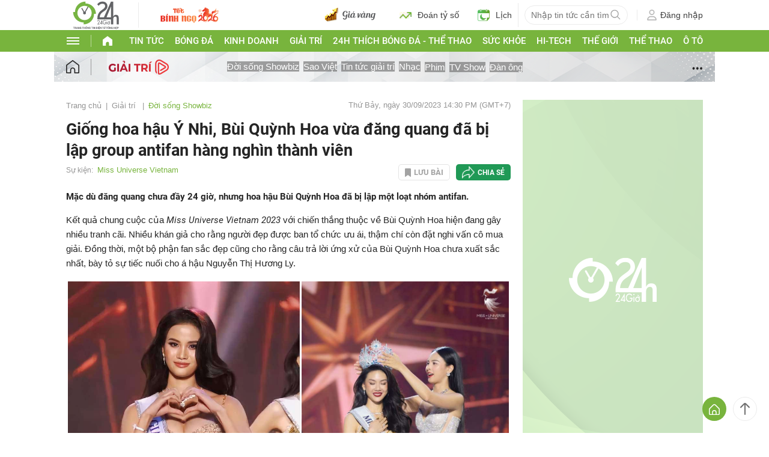

--- FILE ---
content_type: application/javascript; charset=utf-8
request_url: https://fundingchoicesmessages.google.com/f/AGSKWxWuuue8iEavNPp6wypoMuiFcXGQ2mVx-H6ghCY1qO-kME9tuUrbjw-sYchOk0rQC9csWqqsdAm2HkDWr2-fTskJm5DXNlUbP4FlCvmZqkOoFdfZyF_N2jNMt_Pko_gbx43k2i_f9vBmb2lNrio0FhnMxrDGXMaiHNgS2qHXtqTveg6uqK77It7ImghM/_/ad/View3./ad/blank./prebid-/ad-half_/view_banner.
body_size: -1287
content:
window['1895cb6e-f56e-4ad6-b422-2a639905e7b2'] = true;

--- FILE ---
content_type: application/x-javascript
request_url: https://cdn.24h.com.vn/js/2024/news_pc.min.js?v=20260121000
body_size: 20153
content:
var vLoadedFileJsNews=!0;function resizeNewsImage(e,t){t=null==t?699:t;for(var _=0;imgEle=getElementsByClassName(e,null,"img")[_];_++)imgEle.width>t&&(imgEle.height=Math.round(imgEle.height*t/imgEle.width),imgEle.width=t)}function origin_decode(e,t){for(let _=0;_<e.length;_++){let n=document.getElementById(e[_]);if(!n)continue;let i=n.getAttribute("data-src").trim();if(""==i)continue;i=b64DecodeUnicode(i);let a=n.innerHTML;n.innerHTML=a.replace(t,i)}}function getElementsByClassName(e,t,_){var n=new Array;null==t&&(t=document),null==_&&(_="*");for(var i=t.getElementsByTagName(_),a=i.length,o=new RegExp("(^|\\s)"+e+"(\\s|$)"),l=0,r=0;l<a;l++)o.test(i[l].className)&&(n[r]=i[l],r++);return n}function xu_ly_anh_gif_trong_bai_viet(){if(void 0!==window.mode_change_news_body_gif&&1==window.mode_change_news_body_gif)return!1;var e=0,t=-1;for(i=0;i<30;i++)document.getElementById("non-gif-image-gif-"+i)&&("-1"==t&&(t=i),e++);if(0!=e){if(e>0&&document.getElementById("non-gif-img-image-gif-"+t)){var _=document.getElementById("non-gif-img-image-gif-"+t),n=_.src.replace("/medium","");let e=n.indexOf("-gif2mp4.gif")>0||n.indexOf("-gif2webm.gif")>0;void 0===window.mode_change_news_body_gif||[4,3].includes(window.mode_change_news_body_gif)||(e=!1);let i=!e;if(void 0===window.mode_change_news_body_gif||[3,2].includes(window.mode_change_news_body_gif)||(i=!1),e){let e="gif-image-video-"+t;if(!document.getElementById(e)){let t=n.replace("images","videoclip");t.indexOf("-gif2mp4.gif")>0?t=t.replace(".gif",".mp4"):t.indexOf("-gif2webm.gif")>0&&(t=t.replace(".gif",".webm")),replace_img_by_video(_,t,"gif-body",{id:e})}document.getElementById("gif-image-gif-"+t)&&(document.getElementById("gif-image-gif-"+t).style.display="none")}if(i){var a="";document.getElementById("gif-image-gif-"+t)&&(a=document.getElementById("gif-image-gif-"+t).getAttribute("src")),""==a&&(document.getElementById("gif-image-gif-"+t).src=n,document.getElementById("gif-image-gif-"+t).style.display="none")}}window.addEventListener("scroll",(function(){if(e>0)for(max_loop=parseInt(t)+parseInt(e),i=t;i<max_loop;i++){var _=document.getElementById("non-gif-image-gif-"+i);if(!_)continue;var n=document.getElementById("non-gif-img-image-gif-"+i),a=n.src.replace("/medium","");let e=a.indexOf("-gif2mp4.gif")>0||a.indexOf("-gif2webm.gif")>0;void 0===window.mode_change_news_body_gif||[4,3].includes(window.mode_change_news_body_gif)||(e=!1);let t=!e;if(void 0===window.mode_change_news_body_gif||[3,2].includes(window.mode_change_news_body_gif)||(t=!1),e){let e="gif-image-video-"+i,t=document.getElementById(e);if(check_hien_thi_anh_gif(_))if(t)t.play();else{let t=a.replace("images","videoclip");t.indexOf("-gif2mp4.gif")>0?t=t.replace(".gif",".mp4"):t.indexOf("-gif2webm.gif")>0&&(t=t.replace(".gif",".webm")),replace_img_by_video(n,t,"gif-avatar",{id:e})}else t&&t.pause();document.getElementById("gif-image-gif-"+i)&&(document.getElementById("gif-image-gif-"+i).style.display="none")}if(t)if(check_hien_thi_anh_gif(_)){if(swap_gif_and_static_image("non-gif-img-image-gif-"+i,"gif-image-gif-"+i),document.getElementById("non-gif-img-image-gif-"+(i+1))){var o=document.getElementById("non-gif-img-image-gif-"+(i+1)).src;""==document.getElementById("gif-image-gif-"+(i+1)).getAttribute("src")&&(document.getElementById("gif-image-gif-"+(i+1)).src=o.replace("/medium","")),document.getElementById("gif-image-gif-"+(i+1)).style.display="none"}}else swap_gif_and_static_image("gif-image-gif-"+i,"non-gif-img-image-gif-"+i)}}))}}function b64DecodeUnicode(e){return decodeURIComponent(atob(e).split("").map((function(e){return"%"+("00"+e.charCodeAt(0).toString(16)).slice(-2)})).join(""))}function article_error_message(){var e=0;window.addEventListener("scroll",(function(){e=f_scrollTop()}));var t=1;document.getElementById("article_title")&&$("#article_title").on("mouseup",(function(){var _=article_getSelectedText();""!=_?(show_button_article_error_message(_,window.getSelection().getRangeAt(0).getBoundingClientRect(),e,"text_title"),t=1):document.getElementById("article_report_error")&&(document.getElementById("article_report_error").style.display="none")})),document.getElementById("article_sapo")&&$("#article_sapo").on("mouseup",(function(){var _=article_getSelectedText();""!=_?(show_button_article_error_message(_,window.getSelection().getRangeAt(0).getBoundingClientRect(),e,"text_sapo"),t=1):document.getElementById("article_report_error")&&(document.getElementById("article_report_error").style.display="none")})),document.getElementById("article_body")&&$("#article_body").on("mouseup",(function(){v_count_body=1,$("p").on("mouseup",(function(){var _=article_getSelectedText();""!=_&&1===t&&1===v_count_body?(show_button_article_error_message(_,window.getSelection().getRangeAt(0).getBoundingClientRect(),e,"text_body"),v_count_body+=1):""===_&&document.getElementById("article_report_error")&&(document.getElementById("article_report_error").style.display="none")}))}))}var v_arr_news_check=new Array,v_arr_news_add_same_event=new Array;function add_news_for_box_pr(e){var t=window["data_json_cung_muc"+e],_=new Array,n=new Array,i=new Array;document.getElementById("v_is_page_album")&&("undefined"!=typeof v_arr_tin_lien_quan&&"undefined"!=typeof v_arr_id_news_album&&(v_arr_news_check=v_arr_news_check.concat(v_arr_id_news_album)),"undefined"!=typeof v_arr_tin_lien_quan_vi_tri_2_6&&v_arr_tin_lien_quan_vi_tri_2_6.length>0&&(i=i.concat(v_arr_tin_lien_quan_vi_tri_2_6)),"undefined"!=typeof v_arr_data_news_event&&(i=i.concat(v_arr_data_news_event)),void 0!==t&&(i=i.concat(t)),add_html_cho_bai_tin_lien_quan_duoi_noi_dung(i,v_arr_news_check)),"undefined"!=typeof v_arr_tin_lien_quan&&(v_arr_news_check=v_arr_news_check.concat(v_arr_tin_lien_quan)),"undefined"!=typeof v_arr_id_lq_add&&(v_arr_news_check=v_arr_news_check.concat(v_arr_id_lq_add)),"undefined"!=typeof v_arr_data_news_event&&(_=_.concat(v_arr_data_news_event)),void 0!==t&&(_=_.concat(t)),"undefined"!=typeof v_arr_tin_lien_quan_vi_tri_2_6&&v_arr_tin_lien_quan_vi_tri_2_6.length>0&&(n=n.concat(v_arr_tin_lien_quan_vi_tri_2_6));var a=check_so_tin_khong_trung_pr(n,v_arr_news_check);if("undefined"!=typeof v_arr_news_recommend_chappie&&(n=n.concat(v_arr_news_recommend_chappie)),"undefined"!=typeof v_arr_data_news_tlq&&"undefined"!=typeof v_arr_ml_related_id)for(let e=0;e<v_arr_data_news_tlq.length;e++)v_arr_ml_related_id.includes(parseInt(v_arr_data_news_tlq[e].ID))&&n.push(v_arr_data_news_tlq[e]);if(void 0!==a&&a<1&&_.length>0&&(n=n.concat(_),window.arr_news_add_lq__other_added=!0),void 0===window.pr2bn_arr_news_add_lq&&(window.pr2bn_arr_news_add_lq=n.slice()),void 0===window.pr2bn_arr_news_add&&(window.pr2bn_arr_news_add=_.slice()),void 0===window.pr2bn_arr_news_check&&(window.pr2bn_arr_news_check={related_news_box:v_arr_news_check.slice(),related_event_box:v_arr_news_check.slice()},"undefined"!=typeof v_arr_data_news_event_id&&(window.pr2bn_arr_news_check.related_event_box=window.pr2bn_arr_news_check.related_event_box.concat(v_arr_data_news_event_id.slice(0,4))),document.getElementById("v_is_page_album")&&"undefined"!=typeof v_arr_id_news_album))for(let e=3;e<v_arr_id_news_album.length;e++)for(let t in window.pr2bn_arr_news_check){let _=window.pr2bn_arr_news_check[t].lastIndexOf(v_arr_id_news_album[e]);_>=0&&window.pr2bn_arr_news_check[t].splice(_,1)}add_bai_viet_khi_khong_co_bai_pr_lien_quan(n,v_arr_news_check),add_html_cho_bai_pr_lq_loai_1(n,v_arr_news_check),add_html_cho_bai_pr_lq_loai_2(n,v_arr_news_check),"undefined"!=typeof v_arr_show_timeline_news_id&&(v_arr_news_check=v_arr_news_check.concat(v_arr_show_timeline_news_id)),add_html_cho_bai_pr_tin_cung_su_kien(_,v_arr_news_check),"undefined"!=typeof v_div_container_pr_lien_quan1&&""!=v_div_container_pr_lien_quan1?hien_thi_bai_pr_cung_su_kien_chia_se_theo_user(v_div_container_pr_lien_quan1+"1",v_div_container_pr_lien_quan1+"_1_"):hien_thi_bai_pr_cung_su_kien_chia_se_theo_user("bailienquan-kh1","bai_lien_quan_kh_1_"),"undefined"!=typeof v_div_container_pr_lien_quan6&&""!=v_div_container_pr_lien_quan6?hien_thi_bai_pr_cung_su_kien_chia_se_theo_user(v_div_container_pr_lien_quan6+"6",v_div_container_pr_lien_quan6+"_6_"):hien_thi_bai_pr_cung_su_kien_chia_se_theo_user("bailienquan-kh6","bai_lien_quan_kh_6_"),"undefined"!=typeof v_div_container_pr_su_kien&&""!=v_div_container_pr_su_kien?hien_thi_bai_pr_cung_su_kien_chia_se_theo_user(v_div_container_pr_su_kien,v_div_container_pr_su_kien+"_"):hien_thi_bai_pr_cung_su_kien_chia_se_theo_user("bai_kh_tin_cung_su_kien","bai_box_cung_su_kien_kh_"),delete_same_news_2_box_092018(v_arr_news_check,_,"box_bai_viet_cung_su_kien_pc"),"undefined"!=typeof on_off_trung_tin_cap_muc&&on_off_trung_tin_cap_muc&&("undefined"!=typeof v_arr_data_news_event_id&&(v_arr_news_check=v_arr_news_check.concat(v_arr_data_news_event_id)),"undefined"!=typeof v_arr_data_news_trang_chuyen_muc&&(v_arr_news_check=v_arr_news_check.concat(v_arr_data_news_trang_chuyen_muc)),"undefined"!=typeof v_arr_data_news_trang_su_kien&&(v_arr_news_check=v_arr_news_check.concat(v_arr_data_news_trang_su_kien)),delete_same_news_box_cung_muc(e,v_arr_news_check)),"undefined"!=typeof loadImgGitVideo&&loadImgGitVideo()}function check_so_tin_khong_trung_pr(e,t){let _=0;const n=new Set(t);for(let t=0;t<e.length;t++){const i=parseInt(e[t].ID);n.has(i)||_++}return _}function add_news_for_box_pr2dfp(e){var t=["related_news_box1","related_news_box2","related_event_box"];void 0!==e&&""!=e&&(t=[e]);var _=[],n=!1;for(let e=0;e<t.length;e++){let i=t[e];switch(i){case"related_event_box":if(document.getElementById("bai_pr_tin_cung_su_kien_khong_ton_tai")){let e=document.getElementById("bai_pr_tin_cung_su_kien_khong_ton_tai"),t="add_bai_kh_tin_cung_su_kien-bn",_="add_bai_kh_tin_cung_su_kien";e.classList.contains(t)&&e.offsetHeight>20||(n=n||e.classList.contains(t),e.classList.replace(t,_))}else _.push(i);break;case"related_news_box1":if(document.getElementById("bai_kh_lien_quan1_khong_ton_tai")){let e=document.getElementById("bai_kh_lien_quan1_khong_ton_tai"),t="add_bailienquan-kh1-bn",_="add_bailienquan-kh1";e.classList.contains(t)&&e.offsetHeight>20||(n=n||e.classList.contains(t),e.classList.replace(t,_))}else _.push(i);break;case"related_news_box2":if(document.getElementById("bai_kh_lien_quan2_khong_ton_tai")){let e=document.getElementById("bai_kh_lien_quan2_khong_ton_tai"),t="add_bailienquan-kh6-bn",_="add_bailienquan-kh6";e.classList.contains(t)&&e.offsetHeight>20||(n=n||e.classList.contains(t),e.classList.replace(t,_))}else _.push(i);break}}if(n&&"undefined"!=typeof add_news_for_box_pr__started&&add_news_for_box_pr__started){var i=new Array;void 0!==window.pr2bn_arr_news_add_lq&&(i=window.pr2bn_arr_news_add_lq);var a=new Array;void 0!==window.pr2bn_arr_news_add&&(a=window.pr2bn_arr_news_add);var o=v_arr_news_check,l=v_arr_news_check;void 0!==window.pr2bn_arr_news_check&&(o=window.pr2bn_arr_news_check.related_event_box,l=window.pr2bn_arr_news_check.related_news_box);for(let e=0;e<t.length;e++){let n=t[e];if(!_.includes(n))switch(n){case"related_event_box":add_html_cho_bai_pr_tin_cung_su_kien(a,o);break;case"related_news_box1":add_html_cho_bai_pr_lq_loai_1(i,l);break;case"related_news_box2":add_html_cho_bai_pr_lq_loai_2(i,l);break}}delete_same_news_2_box_092018(l,a,"box_bai_viet_cung_su_kien_pc")}}function process_resum_play_video(e){if(e.data){try{var t=JSON.parse(e.data)}catch(e){return}t.type&&"onResumePlayerVideo"==t.type&&(v_iframe_video=t.id_iframe_video,stop_video_inline_24hplayer())}}function stop_video_inline_24hplayer(){return;if("object"==typeof(void 0!==window.videojs&&window.videojs.players)&&"undefined"!=typeof videoObj){if(void 0===window.tmpVideoObj){const e=document.createElement("video");e.id="tmpVideoObj",e.style.display="none",document.body.appendChild(e),window.tmpVideoObj=new videoObj({VIDEOID:"tmpVideoObj",stopOtherOnPlay:!0})}void 0!==window.tmpVideoObj&&window.tmpVideoObj.stopOthers("tmpVideoObj")}}function add_bai_viet_khi_khong_co_bai_pr_lien_quan(e,t){var _=document.getElementsByClassName("bai_lien_quan_kh_khong_ton_tai");if(!(_.length<=0))for(i=0;i<_.length;i++){for(v_html="",j=0;j<e.length;j++)if(v_id_news_add=parseInt(e[j].ID),v_check=t.indexOf(v_id_news_add),v_check<0){v_arr_news=e[j];let _=get_tracking_box_tin_lien_quan_duoi_noi_dung_click(v_arr_news);var n=_.click,a=_.class;void 0===v_arr_news.v_title_lq&&(void 0!==v_arr_news.v_title_short?v_arr_news.v_title_lq=v_arr_news.v_title_short:v_arr_news.v_title_lq=v_arr_news.v_title),v_class_gif_title="",v_class_gif="",""!=v_arr_news.BodyImg&&(v_class_gif='class="imgCoverGifVideo taggifvideolienquan'+v_arr_news.ID+'"',v_class_gif_title="imgCoverGifVideoTitle"),v_html='<div class="inner">',v_html+='<article class="atclRdSbIn'+a+'">',v_html+='<div class="nwsRd-100">',v_html+='<span class="img rlt">'+v_arr_news.v_icon_avartar,v_html+="<a "+v_class_gif+' data-urlgifvideo="'+v_arr_news.BodyImg+'" data-urlimg="'+v_arr_news.v_url_img+'" '+n+' title="'+v_arr_news.v_title+'" href="'+v_arr_news.v_url+'">',v_html+='<img src="'+v_arr_news.v_url_img+'" alt="'+v_arr_news.v_title+'" class="width-100">',v_html+="</a>",v_html+="</span>",v_html+="<header>",v_html+='<span class="nwsTit">',v_html+='<a data-classgitvideo="taggifvideolienquan'+v_arr_news.ID+'" '+n+' class="bld '+v_class_gif_title+'" title="'+v_arr_news.v_title+'" href="'+v_arr_news.v_url+'">'+v_arr_news.v_title_lq+"</a>",v_html+="</span>",v_html+="</header>",v_html+="</div>",v_html+="</article>",v_html+='<div class="clF"></div>',v_html+="</div>",t.push(parseInt(e[j].ID)),void 0!==window.pr2bn_arr_news_check&&(window.pr2bn_arr_news_check.related_news_box.push(v_id_news_add),window.pr2bn_arr_news_check.related_event_box.push(v_id_news_add)),e.splice(j,1);break}""!=v_html?_[i].innerHTML=v_html:(_[i].outerHTML="",delete _[i])}}function add_html_cho_bai_pr_lq_loai_1(e,t){if("undefined"!=typeof v_div_container_pr_lien_quan1&&""!=v_div_container_pr_lien_quan1)var _=document.getElementsByClassName("add_"+v_div_container_pr_lien_quan1+"1");else _=document.getElementsByClassName("add_bailienquan-kh1");if(!(_.length<=0)){var n="";for(i=0;i<_.length;i++)if(!("bai_kh_lien_quan1_khong_ton_tai"==_[i].id&&_[i].offsetHeight>20)){var a=n;if(void 0!==window.arr_news_add_lq__other_added&&window.arr_news_add_lq__other_added&&(a=""),""==a)for(j=0;j<e.length;j++){var o=parseInt(e[j].ID);if(v_check=t.indexOf(o),v_check<0){v_arr_news=e[j];let _=get_tracking_box_tin_lien_quan_duoi_noi_dung_click(v_arr_news);var l=_.click,r=_.class;void 0===v_arr_news.v_title_lq&&(void 0!==v_arr_news.v_title_short?v_arr_news.v_title_lq=v_arr_news.v_title_short:v_arr_news.v_title_lq=v_arr_news.v_title),v_class_gif_title="",v_class_gif="",""!=v_arr_news.BodyImg&&(v_class_gif='class="imgCoverGifVideo taggifvideolienquan'+v_arr_news.ID+'"',v_class_gif_title="imgCoverGifVideoTitle"),a='<div class="nwsRd-100'+r+'">',a+='<span class="img rlt">'+v_arr_news.v_icon_avartar,a+="<a "+v_class_gif+' data-urlgifvideo="'+v_arr_news.BodyImg+'" data-urlimg="'+v_arr_news.v_url_img+'" '+l+' title="'+v_arr_news.v_title+'" href="'+v_arr_news.v_url+'">',a+='<img src="'+v_arr_news.v_url_img+'" alt="'+v_arr_news.v_title+'" class="width-100">',a+="</a>",a+="</span>",a+="<header>",a+='<span class="nwsTit">',a+='<a data-classgitvideo="taggifvideolienquan'+v_arr_news.ID+'" '+l+' class="bld '+v_class_gif_title+'" title="'+v_arr_news.v_title+'" href="'+v_arr_news.v_url+'">'+v_arr_news.v_title_lq+"</a>",a+="</span>",a+="</header>",a+="</div>",t.push(parseInt(e[j].ID)),void 0!==window.pr2bn_arr_news_check&&(window.pr2bn_arr_news_check.related_news_box.push(o),window.pr2bn_arr_news_check.related_event_box.push(o)),e.splice(j,1);break}}""!=a?(_[i].innerHTML=a,""==n&&(n=a)):(_[i].outerHTML="",delete _[i])}}}function add_html_cho_bai_pr_lq_loai_2(e,t){if("undefined"!=typeof v_div_container_pr_lien_quan6&&""!=v_div_container_pr_lien_quan6)var _=document.getElementsByClassName("add_"+v_div_container_pr_lien_quan6+"6");else _=document.getElementsByClassName("add_bailienquan-kh6");if(!(_.length<=0)){var n="";for(i=0;i<_.length;i++)if(!("bai_kh_lien_quan2_khong_ton_tai"==_[i].id&&_[i].offsetHeight>20)){var a=n,o=e.length-1,l=-1;if(void 0!==window.arr_news_add_lq__other_added&&window.arr_news_add_lq__other_added&&(a="",o=0,l=1),""==a)for(j=o;j>=0&&j<e.length;j+=l)if(v_id_news_add=parseInt(e[j].ID),v_check=t.indexOf(v_id_news_add),v_check<0){v_arr_news=e[j];let _=get_tracking_box_tin_lien_quan_duoi_noi_dung_click(v_arr_news);var r=_.click,d=_.class;void 0===v_arr_news.v_title_lq&&(void 0!==v_arr_news.v_title_short?v_arr_news.v_title_lq=v_arr_news.v_title_short:v_arr_news.v_title_lq=v_arr_news.v_title),v_class_gif_title="",v_class_gif="",""!=v_arr_news.BodyImg&&(v_class_gif='class="imgCoverGifVideo taggifvideolienquan'+v_arr_news.ID+'"',v_class_gif_title="imgCoverGifVideoTitle"),a='<div class="nwsRd-100'+d+'">',a+='<span class="img rlt">'+v_arr_news.v_icon_avartar,a+="<a "+v_class_gif+' data-urlgifvideo="'+v_arr_news.BodyImg+'" data-urlimg="'+v_arr_news.v_url_img+'" '+r+' title="'+v_arr_news.v_title+'" href="'+v_arr_news.v_url+'">',a+='<img src="'+v_arr_news.v_url_img+'" alt="'+v_arr_news.v_title+'" class="width-100">',a+="</a>",a+="</span>",a+="<header>",a+='<span class="nwsTit">',a+='<a data-classgitvideo="taggifvideolienquan'+v_arr_news.ID+'" '+r+' class="bld '+v_class_gif_title+'" title="'+v_arr_news.v_title+'" href="'+v_arr_news.v_url+'">'+v_arr_news.v_title_lq+"</a>",a+="</span>",a+="</header>",a+="</div>",t.push(parseInt(e[j].ID)),void 0!==window.pr2bn_arr_news_check&&(window.pr2bn_arr_news_check.related_news_box.push(v_id_news_add),window.pr2bn_arr_news_check.related_event_box.push(v_id_news_add)),e.splice(j,1);break}""!=a?(_[i].innerHTML=a,""==n&&(n=a)):(_[i].outerHTML="",delete _[i])}}}function add_html_cho_bai_pr_tin_cung_su_kien(e,t){if("undefined"!=typeof v_div_container_pr_su_kien&&""!=v_div_container_pr_su_kien)var _=document.getElementsByClassName("add_"+v_div_container_pr_su_kien);else _=document.getElementsByClassName("add_bai_kh_tin_cung_su_kien");if(!(_.length<=0))for(i=0;i<_.length;i++)if(!("bai_pr_tin_cung_su_kien_khong_ton_tai"==_[i].id&&_[i].offsetHeight>20)){for(v_html="",j=0;j<e.length;j++)if(v_id_news_add=parseInt(e[j].ID),v_check=t.indexOf(v_id_news_add),v_check<0){v_arr_news=e[j],v_class_gif_title="",v_class_gif="",v_news_title="",""!=v_arr_news.BodyImg&&(v_class_gif='class="imgCoverGifVideo taggifvideoeventsame'+v_arr_news.ID+'"',v_class_gif_title="imgCoverGifVideoTitle"),""!=v_arr_news.v_title_same_event&&null!=v_arr_news.v_title_same_event?v_news_title=v_arr_news.v_title_same_event:""!=v_arr_news.v_title_lq&&null!=v_arr_news.v_title_lq?v_news_title=v_arr_news.v_title_lq:v_news_title=v_arr_news.v_title,v_html+='<article id="box_bai_viet_cung_su_kien_pc'+v_id_news_add+'">',v_html+=' <div class="vidItmImg">',v_html+=" <a "+v_class_gif+' data-urlgifvideo="'+v_arr_news.BodyImg+'" data-urlimg="'+v_arr_news.v_url_img+'" href="'+v_arr_news.v_url+'" title="'+v_arr_news.v_title+'">'+v_arr_news.v_icon_avartar,v_html+='<img src="'+v_arr_news.v_url_img+'"  alt="'+v_arr_news.v_title+'" class="width-100">',v_html+="</a>",v_html+=" </div>",v_html+='<div class="vidItmTxt">',v_html+="<header>",v_html+='<a data-classgitvideo="taggifvideoeventsame'+v_arr_news.ID+'" class="bld '+v_class_gif_title+'" href="'+v_arr_news.v_url+'" title="'+v_arr_news.v_title+'">'+v_news_title+"</a>",v_html+="</header>",v_html+="</div>",v_html+="</article>",t.push(parseInt(e[j].ID)),void 0!==window.pr2bn_arr_news_check&&window.pr2bn_arr_news_check.related_event_box.push(v_id_news_add),e.splice(j,1),v_arr_news_add_same_event[i]=v_html;break}""!=v_html?_[i].innerHTML=v_html:(_[i].outerHTML="",delete _[i])}}function chia_se_theo_user_2024(e,t){let _=Array.from({length:t},((e,t)=>t+1)),n=Math.floor(e/t),i=e%t,a=_.slice();for(let e=0;e<n;e++){let e=a.shift();a.push(e)}return a[i]}function hien_thi_bai_pr_cung_su_kien_chia_se_theo_user(e,t){if(obj=document.getElementsByClassName(e),0==parseInt(obj.length))return;let _=parseInt(obj.length);var n="v_cookie_stt_"+e,a=Math.floor(1e3*Math.random());(v_stt=_getStorageJson24h(n))&&(a=parseInt(v_stt)),v_stt_truy_cap=a%1e3;let o=1;if(_<3?(o=v_stt_truy_cap%_,o=1*o+1):o=chia_se_theo_user_2024(v_stt_truy_cap,_),document.getElementById("gtag_impress_"+t+o)){var l=document.getElementById("gtag_impress_"+t+o).value.split("***"),r='<img style="display: none" width="0" height="0" src="[data-uri]" onload="gtag(\'event\', \''+l[0]+"', {"+l[1]+'})">';document.getElementById(t+"div_impresion_gtag").innerHTML=r}if(document.getElementById("impress_"+t+o)){var d=document.getElementById("impress_"+t+o).value.split("***"),s='<img style="display: none" width="0" height="0" src="[data-uri]" onload="ga(\'send\', \'event\', \''+d[0]+"', 'impression', '"+d[1]+"', {nonInteraction: true})\">";document.getElementById(t+"div_impresion").innerHTML=s}for(i=1;i<=_;i++)i==o?document.getElementById(t+i)&&(document.getElementById(t+i).style.display=""):document.getElementById(t+i)&&(document.getElementById(t+i).style.display="none");_setStorageJson24h(n,v_stt_truy_cap+1,24)}function delete_same_news_2_box_092018(e,t,_){if(!(void 0===e||e.length<=0)){var n=document.getElementsByTagName("BODY")[0].innerHTML,a=e.length;for(i=0;i<a;i++)if(v_id_news=e[i],document.getElementById(_+v_id_news)){v_object=document.getElementById(_+v_id_news);var o="",l=0;for(j=0;j<t.length;j++)if(l=parseInt(t[j].ID),!(isNaN(l)||l<=0||l==v_id_news||document.getElementById(_+l))&&(v_check=e.indexOf(l),v_check<0)){o=t[j],t.splice(j,1),void 0!==v_arr_news_check&&v_arr_news_check.push(parseInt(l));break}if(""!=o){if(n.indexOf("cdn.24h.com.vn")>0&&(o.v_url_img=o.v_url_img.replace("https://image.24h.com.vn","//cdn.24h.com.vn")),"box_album_cung_chuyen_muc"==_){var r="";r=(r=(r=null==(r=v_object.getAttribute("data"))?"":r).replace("{ID_CAT}",o.cat_id)).replace("{ID_NEWS}",o.ID),v_html=html_box_album_cung_chuyen_muc(o.v_url,o.v_title,o.v_url_img,o.v_title,o.v_title_short,r)}else{r="";r=(r=(r=null==(r=v_object.getAttribute("data"))?"":r).replace("{ID_CAT}",o.cat_id)).replace("{ID_NEWS}",o.ID),v_html=html_box_bai_viet_cung_su_kien_092018(o.v_url,o.v_title,o.v_url_img,o.v_title,o.v_icon_avartar,o.v_icon_title,r,o)}if(v_object.innerHTML=v_html,v_object.setAttribute("data-replace-id",v_id_news+"->"+l),v_object.id=_+l,void 0!==window.pr2bn_arr_news_check){window.pr2bn_arr_news_check.related_event_box.push(l);let e=window.pr2bn_arr_news_check.related_event_box.indexOf(v_id_news);e>=0&&window.pr2bn_arr_news_check.related_event_box.splice(e,1)}}else"box_album_cung_chuyen_muc"!=_&&document.getElementById("div_phan_trang_box_bai_viet_cung_su_kien")&&(document.getElementById("div_phan_trang_box_bai_viet_cung_su_kien").style.display="none")}}}function get_tracking_box_tin_lien_quan_duoi_noi_dung_click(e){let t={class:"",click:""};if(void 0===e)return t;let _=parseInt(e.ID);return isNaN(_)&&(_=0),void 0!==e.c_tracking&&(t.click=e.c_tracking),void 0!==e.v_onclick&&(t.click=e.v_onclick),"undefined"!=typeof TRACKING_BOX_TIN_LIEN_QUAN_DUOI_NOI_DUNG_RECOMMEND_CLICK__NEWS_PLUS&&""!=TRACKING_BOX_TIN_LIEN_QUAN_DUOI_NOI_DUNG_RECOMMEND_CLICK__NEWS_PLUS&&'onclick=""'!=TRACKING_BOX_TIN_LIEN_QUAN_DUOI_NOI_DUNG_RECOMMEND_CLICK__NEWS_PLUS?t.click=TRACKING_BOX_TIN_LIEN_QUAN_DUOI_NOI_DUNG_RECOMMEND_CLICK__NEWS_PLUS:"undefined"!=typeof TRACKING_BOX_TIN_LIEN_QUAN_DUOI_NOI_DUNG_CLICK__NEWS_PLUS&&""!=TRACKING_BOX_TIN_LIEN_QUAN_DUOI_NOI_DUNG_CLICK__NEWS_PLUS&&'onclick=""'!=TRACKING_BOX_TIN_LIEN_QUAN_DUOI_NOI_DUNG_CLICK__NEWS_PLUS&&(t.click=TRACKING_BOX_TIN_LIEN_QUAN_DUOI_NOI_DUNG_CLICK__NEWS_PLUS),"object"==typeof v_arr_ml_related_id&&v_arr_ml_related_id.includes(_)&&(t.class+=" news-ml"),t}var autoModeShowPlay=1;function lazyload_show_player_live(e){if(void 0!==e&&""!=e.dataset.videoidlive){var t=e.dataset.videoidlive,_=e.dataset.maquangcao,n=e.dataset.videofile;""!=n&&(e.style.display="none",openVideoTuongThuat(t,_,n,618,418,1),autoModeShowPlay=0)}}function beforeunload_lazyLoad_content_template_cate(e){if("undefined"==typeof Storage)return;let t=localStorage.getItem("historyScrollTopNewsPc");t=t?t.trim():"";try{t=""!=t?JSON.parse(t):{}}catch(e){t={}}let _=Object.keys(t);if(void 0!==t.keys&&(_=t.keys),void 0!==t[e]){delete t[e];let n=_.indexOf(e);n>-1&&_.splice(n,1)}let n=f_scrollTop();n>0&&(t[e]=n,_.push(e));if(_.length>10){let e=_.length-10;for(let n=0;n<e;++n)delete t[_[n]];_=_.slice(e)}t.keys=_,localStorage.setItem("historyScrollTopNewsPc",JSON.stringify(t))}function lazyLoad_content_template_cate(){var e=document.getElementById("lazyLoad_content_template_cate");if(1!=e.getAttribute("ajax-loaded")){e.setAttribute("ajax-loaded",1),document.getElementById("box_banner_hot1_tdn")&&(document.getElementById("box_banner_hot1_tdn").style.display="none");var t=e.lang;AjaxActionVideo("lazyLoad_content_template_cate",t,"after_lazyLoad_content_template_cate();");var _=0,n=setInterval((function(){loadImgGitVideo(),_>3&&clearInterval(n),_++}),500)}}function onscroll_lazyLoad_content_template_cate(e){let t=document.getElementById("lazyLoad_content_template_cate");if(1==t.getAttribute("ajax-loaded"))return;let _=0,n=window.performance.getEntriesByType("navigation")[0].type;if("back_forward"==n||"reload"==n)if(t.hasAttribute("historyScrollTop"))_=parseInt(t.getAttribute("historyScrollTop")),_=isNaN(_)?0:_;else{let n=localStorage.getItem("historyScrollTopNewsPc");n=n?n.trim():"";try{n=""!=n?JSON.parse(n):{}}catch(e){n={}}void 0!==n[e]&&(_=parseInt(n[e]),_=isNaN(_)?0:_),t.setAttribute("historyScrollTop",_)}let i=document.body,a=document.documentElement,o=Math.max(i.scrollHeight,i.offsetHeight,a.clientHeight,a.scrollHeight,a.offsetHeight),l=f_clientHeight(),r=f_scrollTop(),d=findYPos(document.getElementById("lazyLoad_img_template_cate"));(d<=r||d<=_||r+l>o-500)&&lazyLoad_content_template_cate()}function after_lazyLoad_content_template_cate(){if(document.getElementById("lazyLoad_img_template_cate")&&thiet_lap_thay_doi_html_theo_lazy_load("lazyLoad_img_template_cate"),document.getElementsByClassName("box_load_bv_content").length>0&&document.getElementById("left"))var e=0,t=setInterval((function(){var _=findYPos(document.getElementById("subRight"))+document.getElementById("subRight").offsetHeight,n=findYPos(document.getElementById("is_show_slide_image_body"));if(_>0&&n>0&&_>n){$("#left_cate_lazy_load").contents().appendTo("#left"),document.getElementById("left_cate_lazy_load").closest(".cate-giai-tri-cap2-bv")&&document.getElementById("left").classList.add("cate-giai-tri-cap2-bv"),clearInterval(t)}e>=5&&clearInterval(t),e++}),500);document.getElementsByClassName("slide-box-4t2").length>0&&create_box_ttdn_slide("4t2","slide-box-4t2","horizontal",4,0,"pagination",2),obj_lazy_load=document.getElementsByClassName("cl_image_dai_dien_gif"),obj_lazy_load.length>0&&replace_anh_png_to_gif(obj_lazy_load,1);let _=document.getElementById("lazyLoad_content_template_cate");if(_.hasAttribute("historyScrollTop")){let e=parseInt(_.getAttribute("historyScrollTop")),t=findYPos(_);!isNaN(e)&&e>0&&t<e&&window.scrollTo({top:e,left:0,behavior:"smooth"})}window.myLazyLoad.update()}function openVideoTuongThuat(e,t,_,n,i,a){if(""!=e&&void 0!==e&&""!=_&&void 0!==_){n=""==n||void 0===n?528:622,""!=i&&void 0!==i||(i=326),"undefined"!=typeof v_width_player_live&&(n=v_width_player_live);var o=document.getElementById(e+"_container").style.display;if(void 0===a){if(btnObj=document.getElementById("xem_"+e),document.getElementById("v_is_template_private"))if("Xem video"==btnObj.innerHTML)addClassByNode(btnObj.parentNode,"btnCloseVidLive");else removeClassByNode(btnObj.parentNode,"btnCloseVidLive");btnObj.innerHTML="Xem video"==btnObj.innerHTML?"Đóng video":"Xem video"}"none"!=o&&void 0===a?(document.getElementById(e+"_container").style.display="none",autoplay_news_lives(e)):(""===document.getElementById(e).innerHTML?(void 0===a&&document.getElementById(e+"_container")&&(document.getElementById(e+"_container").style.display=""),"undefined"!=typeof v_hien_thi_video_n_tieng&&""!=v_hien_thi_video_n_tieng?document.getElementById(e)&&(document.getElementById(e).innerHTML=""):"undefined"!=typeof v_vung_mien_theo_user&&"us"==v_vung_mien_theo_user.toLowerCase()&&"undefined"!=typeof v_image_player_us&&""!=v_image_player_us&&check_config_video_code_has_exits_in_string(_)?document.getElementById(e)&&(document.getElementById(e).innerHTML=v_image_player_us):write_outsite_video_player(e,t,_,"",n,i,0,0,"","",1,"","",1)):autoplay_news_lives(e),document.getElementById(e+"_container")&&(document.getElementById(e+"_container").style.display=""))}}function create_box_ttdn_slide(e,t,_,n,i,a,o){i<=0&&(i=3e3);let l=!0,r="auto";void 0!==o&&o>0&&(l=!1,r=n),window["Swiper_"+e]=new Swiper("."+t,{speed:400,direction:_,slidesPerView:r,loop:l,roundLengths:!0,a11y:{enabled:!1},autoplay:{delay:i,disableOnInteraction:!1},pagination:{el:"."+a,clickable:!0,dynamicBullets:!0,dynamicMainBullets:5},on:{slideChange:function(){window.myLazyLoad.update()}},...void 0!==o&&o>0?{grid:{rows:o},spaceBetween:30}:{}}),window.myLazyLoad.update()}function add_news_for_box_template(){var e=new Array;if("undefined"!=typeof v_arr_data_news_noi_bat_khac_lazyload){e=e.concat(v_arr_data_news_noi_bat_khac_lazyload);var t="box_tin_noi_bat"+v_article_id;if(document.getElementById(t)){var _=document.getElementById(t),n="";_.className.indexOf("cate-24h-foot-box-news-hightl-big")>-1?(n+='<figure class="cate-24h-foot-box-news-hightl-big-img pos-rel">',n+='<a data-classgitvideo="taggifvideoeventsame'+e[0].ID+'" class="'+e[0].v_class_gif_title+'" href="'+e[0].v_url+'" title="'+e[0].v_title+'">',n+='<img src="'+e[0].v_image+'"  alt="'+e[0].v_title+'" class="width-100">',n+=e[0].v_html_icon,n+="</a>",n+="</figure>",n+='<header class="cate-24h-foot-box-news-hightl-big-title margin-top-20">',n+="<h3>",n+='<a data-classgitvideo="taggifvideoeventsame'+e[0].ID+'" class="'+e[0].v_class_gif_title+'" href="'+e[0].v_url+'" title="'+e[0].v_title+'">'+e[0].v_title+"</a>",n+="</h3>",n+="</header>"):_.className.indexOf("cate-24h-foot-box-news-hightl-small ")>-1?(n+='<figure class="cate-24h-foot-box-news-hightl-small-img pos-rel">',n+='<a data-classgitvideo="taggifvideoeventsame'+e[0].ID+'" class="'+e[0].v_class_gif_title+'" href="'+e[0].v_url+'" title="'+e[0].v_title+'">',n+='<img src="'+e[0].v_image+'"  alt="'+e[0].v_title+'" class="width-100">',n+=e[0].v_html_icon,n+="</a>",n+="</figure>",n+='<header class="cate-24h-foot-box-news-hightl-small-title margin-top-10">',n+="<h3>",n+='<a data-classgitvideo="taggifvideoeventsame'+e[0].ID+'" class="'+e[0].v_class_gif_title+'" href="'+e[0].v_url+'" title="'+e[0].v_title+'">'+e[0].v_title+"</a>",n+="</h3>",n+="</header>"):_.className.indexOf("cate-24h-foot-home-latest-list__box ")>-1&&(n+='<figure class="cate-24h-foot-home-latest-list__ava pos-rel">',n+='<a data-classgitvideo="taggifvideoeventsame'+e[0].ID+'" class="'+e[0].v_class_gif_title+'" href="'+e[0].v_url+'" title="'+e[0].v_title+'">',n+='<img src="'+e[0].v_image+'"  alt="'+e[0].v_title+'" class="width-100">',n+=e[0].v_html_icon,n+="</a>",n+="</figure>",n+='<figcaption class="cate-24h-foot-home-latest-list__info">',n+="<header>",n+='<h3 class="cate-24h-foot-home-latest-list__name">',n+='<a data-classgitvideo="taggifvideoeventsame'+e[0].ID+'" class="'+e[0].v_class_gif_title+'" href="'+e[0].v_url+'" title="'+e[0].v_title+'">'+e[0].v_title+"</a>",n+="</h3>",n+="</header>",n+='<div class="cate-24h-foot-home-latest-list__sum">',void 0!==e[0].v_summary&&""!=e[0].v_summary&&null!=e[0].v_summary&&(n+=e[0].v_summary),n+="</div>",n+='<time class="cate-24h-foot-home-latest-list__time">',void 0!==e[0].v_event_Name&&""!=e[0].v_event_Name&&null!=e[0].v_event_Name&&(n+='<a href="'+e[0].v_event_url+'" title="'+e[0].v_event_Name+'">'+e[0].v_event_Name+"</a>|"),n+=e[0].v_publishdate,n+="</time>",n+="</figcaption>"),""!=n&&(_.innerHTML=n,document.getElementById("box_template_tin_bai_noi_bat_khac_1")&&(document.getElementById("box_template_tin_bai_noi_bat_khac_1").outerHTML=""))}}}function autoplay_news_lives(e){if("undefined"!=typeof v_autoplay_bai_tuong_thuat&&v_autoplay_bai_tuong_thuat){var t=document.getElementById(e);if(t){let e=t.getElementsByTagName("VIDEO");if(e.length>0){let t=e[0].parentNode.id,n=void 0!==window.videojs&&window.videojs.players;if("object"==typeof n&&"undefined"!=typeof videoObj)for(var _ in n)n.hasOwnProperty(_)&&t==_&&n[_].play()}}}}function stop_video_news_live(e){var t=document.getElementById(e);if(t){let e=t.getElementsByTagName("VIDEO");if(e.length>0){let t=e[0].parentNode.id,n=void 0!==window.videojs&&window.videojs.players;if("object"==typeof n&&"undefined"!=typeof videoObj)for(var _ in n)n.hasOwnProperty(_)&&t==_&&n[_].pause()}}}function show_hide_popup_article_error_message(e){1===e&&loadCssInnerDiv("article_popup_bao_loi",v_domain_cdn_24h+"css/2024/news/pc/tinh-nang-bao-loi-trang-bai-viet_pc.min.css?121").then((e=>{document.getElementById("article_popup_bao_loi")&&(document.getElementById("article_popup_bao_loi").style.display="block"),document.getElementById("article_report_error")&&(document.getElementById("article_report_error").style.display="none")})).catch((e=>{})),2===e&&(document.getElementById("article_html_popup_error_message")&&(document.getElementById("article_html_popup_error_message").innerHTML=""),document.getElementById("article_html_popup_error_message_capcha")&&(document.getElementById("article_html_popup_error_message_capcha").innerHTML="")),3===e&&(document.getElementById("article_html_popup_error_message")&&(document.getElementById("article_html_popup_error_message").innerHTML=""),document.getElementById("article_html_popup_error_message_capcha")&&(document.getElementById("article_html_popup_error_message_capcha").innerHTML="")),4===e&&(document.getElementById("article_popup_bao_loi")&&(document.getElementById("article_popup_bao_loi").style.display="none",document.getElementById("article_body_error_message").value="",top.grecaptcha.reset()),document.getElementById("article_popup_send_error_message_uccess")&&(document.getElementById("article_popup_send_error_message_uccess").style.display="block"))}function checkLoginAndSendErrorMessage(){if(document.getElementById("article_body_error_message")&&""===document.getElementById("article_body_error_message").value.trim())return document.getElementById("article_body_error_message").focus(),void alert("Bạn phải nhập nội dung báo lỗi");var e=document.getElementById("article_popup_bao_loi");if(e){var t=e.querySelector(".g-recaptcha-response");if(t)if(""===t.value.trim())return void alert("Vui lòng xác thực người dùng trước khi gửi góp ý")}!1!==user_check_login_status(!1,"data_bao_loi_callback")?article_error_message_validateForm():user_show_login_popup("data_bao_loi_callback")}function article_error_message_validateForm(){if(document.getElementById("v_fe_user_id")&&""!==document.getElementById("v_fe_user_id").value){var e=$("#frm_update_data_article_error_message").serialize(),t=v_domain_load_ajax_24h+"ajax/box_article_error_message/validate_article_error_message";$.ajax({url:t,type:"POST",cache:!1,dataType:"json",data:e,success:function(e){grecaptcha.reset(),e.error?alert(e.error):show_hide_popup_article_error_message(4)}})}}function data_bao_loi_callback(e){if(document.getElementById("v_fe_user_name")&&e.c_ten&&(document.getElementById("v_fe_user_name").value=e.c_ten),document.getElementById("v_fe_user_id")&&e.c_user_id&&(document.getElementById("v_fe_user_id").value=e.c_user_id),document.getElementById("v_fe_user_email")){let t="",_=document.getElementById("v_fe_user_email").value.trim();e.c_email?t=e.c_email:""!==_&&(t=_),""!==t&&(document.getElementById("v_fe_user_email").value=t)}article_error_message_validateForm()}function article_getSelectedText(){return(window.getSelection?window.getSelection().toString():document.selection?document.selection.createRange().text:"").trim()}function show_button_article_error_message(e,t,_,n){if(/\r|\n/.exec(e))return!1;if(document.getElementById("article_html_popup_error_message")){var i=_getStorageJson24h("data_clientid_user"),a='<div class="blocker" id="article_popup_bao_loi" style="display: none; z-index: 99998;">';a+='<div class="feedbackError">',a+='<form action="" method="post" enctype="multipart/form-data" name="frm_update_data_article_error_message" id="frm_update_data_article_error_message" target="frm_submit_article_error_message">',a+=' <div id="article_popup_title" class="dialogTitle bld">Báo lỗi bài viết</div>',a+='<div class="dialogLabel bld">Nội dung lỗi</div>',a+='<div id="article_popup_nd" class="selectedText">như đạt nhiều tiến bộ</div>',a+='<div class="dialogLabel bld">Sửa lỗi</div>',a+='<textarea id="article_body_error_message" name="article_body_error_message" rows="5" placeholder="Điền nội dung báo lỗi ..." maxlength="1000"></textarea>',a+='<div class="g-recaptcha" id="recaptcha_bao_loi" data-sitekey="'+v_recaptcha_site_key+'"></div>',a+='<div class="txtCent mgt20">',a+='<a href="javascript:show_hide_popup_article_error_message(2)" class="dialogBtn bld">HỦY</a>',a+='<a href="javascript:checkLoginAndSendErrorMessage()" class="dialogBtn btnConfirm bld">GỬI BÁO LỖI</a>',a+="</div>",a+='<div class="txtCent mgt20"><i style="font-size: 13px;color: #979797;">(Lưu ý: Vui lòng đăng nhập tài khoản 24h.com.vn trước khi gửi báo lỗi)</i></div>',a+='<input type="hidden" value="" id="article_error_title" name="article_error_title" />',a+='<input type="hidden" value="" id="article_error_text" name="article_error_text" />',a+='<input type="hidden" value="" id="article_list_email" name="article_list_email" />',a+='<input type="hidden" value="'+v_article_id+'" id="article_id_error" name="article_id_error" />',a+='<input type="hidden" value="'+v_article_url+'" id="article_error_url" name="article_error_url" />',a+='<input type="hidden" value="'+i+'" id="v_client_id" name="v_client_id" />',a+='<input type="hidden" value="" id="v_fe_user_id" name="v_fe_user_id"/>',a+='<input type="hidden" value="" id="v_fe_user_name" name="v_fe_user_name"/>',a+='<input type="hidden" value="" id="v_fe_user_email" name="v_fe_user_email"/>',a+="</form>",a+="</div>",a+="</div>",a+='<div class="blocker" id="article_popup_send_error_message_uccess" style="display: none;">',a+='<div class="feedbackError feedbackErrorSucc">',a+='<div class="dialogTitle dialogTitleSucc bld">Đã gửi báo lỗi</div>',a+='<div class="dialogCnt">Cám ơn bạn đã gửi báo lỗi. Chúng tôi sẽ kiểm tra và khắc phục lỗi trong thời gian sớm nhất.</div>',a+='<div class="txtCent">',a+='<a href="javascript:show_hide_popup_article_error_message(3)" class="dialogBtn btnConfirm bld">Đóng</a>',a+="</div>",a+="</div>",a+="</div>",document.getElementById("article_html_popup_error_message").innerHTML=a}if(document.getElementById("article_html_popup_error_message_capcha")){$("#article_html_popup_error_message_capcha").html('<script src="https://www.google.com/recaptcha/api.js" async defer><\/script>'),setTimeout((function(){let e=document.getElementById("recaptcha_bao_loi");e&&""==e.innerHTML.trim()&&recaptchaContact()}),1e3)}var o=t.top,l=t.left-60+t.width/2,r=t.height,d=10;"text_sapo"!==n&&"text_body"!==n||(d=25),r>30&&(r=30),v_height_banner_bacground_top=0,v_height_banner_bacground_left=0;var s=document.getElementsByClassName("bg-content-fixed");(document.getElementById("bgPremium")||s.length>0)&&(v_height_banner_bacground_top=300,v_height_banner_bacground_left=300),l-=v_height_banner_bacground_left;var c=o+_-(r+d+v_height_banner_bacground_top);if(document.getElementById("article_report_error")&&(document.getElementById("popup_err").style.display="block",document.getElementById("popup_err"))){var u="x",m=117;if("text_title"===n)m=105;if("text_sapo"===n)m=97;document.getElementById("popup_err").style.left=l+m+"px",document.getElementById("popup_err").innerText=u,document.getElementById("popup_err").style.top=c-9+"px"}if(document.getElementById("article_report_error")&&(document.getElementById("article_report_error").style.display="block",document.getElementById("article_btn_report_error"))){u="Báo lỗi nội dung";var v="Báo lỗi nội dung bài viết";"text_title"===n&&(u="Báo lỗi tiêu đề",v="Báo lỗi tiêu đề bài viết"),"text_sapo"===n&&(u="Báo lỗi mô tả",v="Báo lỗi mô tả bài viết"),document.getElementById("article_btn_report_error").innerText=u,document.getElementById("article_btn_report_error").style.top=c+"px",document.getElementById("article_btn_report_error").style.left=l+"px",document.getElementById("article_popup_bao_loi")&&(document.getElementById("article_popup_title").innerText=v,document.getElementById("article_error_title").value=v,document.getElementById("article_popup_nd").innerText=e,document.getElementById("article_error_text").value=e)}}function add_html_cho_bai_tin_lien_quan_duoi_noi_dung(e,t){var _=document.getElementsByClassName("box_tin_lien_quan_duoi_noi_dung_bai_pc");if(!(_.length<=0))for(i=0;i<_.length;i++){var n=parseInt(_[i].id.replace("box_tin_lien_quan_duoi_noi_dung_bai_pc",""));for(v_html="",j=0;j<e.length;j++){var a=parseInt(e[j].ID);if(v_check=t.indexOf(a),v_check_id_current=t.indexOf(n),v_check<0&&v_check_id_current>0){if(v_arr_news=e[j],void 0===v_arr_news.v_title)continue;let _=get_tracking_box_tin_lien_quan_duoi_noi_dung_click(v_arr_news);var o=_.click,l=_.class;v_class_gif_title="",v_class_gif="",""!=v_arr_news.BodyImg&&(v_class_gif='class="imgCoverGifVideo taggifvideolienquan'+v_arr_news.ID+'"',v_class_gif_title="imgCoverGifVideoTitle"),v_html='<div class="nwsRd-100'+l+'">',v_html+='<span class="img rlt">'+v_arr_news.v_icon_avartar,v_html+="<a "+v_class_gif+' data-urlgifvideo="'+v_arr_news.BodyImg+'" data-urlimg="'+v_arr_news.v_url_img+'" '+o+' title="'+v_arr_news.v_title+'" href="'+v_arr_news.v_url+'">',v_html+='<img src="'+v_arr_news.v_url_img+'" alt="'+v_arr_news.v_title+'" class="width-100">',v_html+="</a>",v_html+="</span>",v_html+="<header>",v_html+='<span class="nwsTit">',v_html+='<a data-classgitvideo="taggifvideolienquan'+v_arr_news.ID+'" '+o+' class="bld '+v_class_gif_title+'" title="'+v_arr_news.v_title+'" href="'+v_arr_news.v_url+'">'+v_arr_news.v_title+"</a>",v_html+="</span>",v_html+="</header>",v_html+="</div>",t.push(parseInt(e[j].ID)),void 0!==window.pr2bn_arr_news_check&&window.pr2bn_arr_news_check.related_event_box.push(a),e.splice(j,1);break}}""!=v_html&&(_[i].innerHTML=v_html)}}function toggleTab(e,t,_){var n,i,a;if(document.getElementsByClassName("js_tabcontent").length&&document.getElementsByClassName("js_tablinks").length){for(i=document.getElementsByClassName("js_tabcontent"),n=0;n<i.length;n++)i[n].style.display="none";for(a=document.getElementsByClassName("js_tablinks"),n=0;n<a.length;n++)a[n].className=a[n].className.replace(" "+_,"");document.getElementById(t).style.display="",e.currentTarget.className+=" "+_,window.myLazyLoad.update()}}function _realtime_tuong_thuat(){var e="";if("undefined"!=typeof url_data_json_lives&&(e=url_data_json_lives),document.getElementById("TimeUpdateLives")){var t=3e4;"undefined"!=typeof v_so_giay_load_data_json_tuong_thuat&&v_so_giay_load_data_json_tuong_thuat>=1e4&&(t=v_so_giay_load_data_json_tuong_thuat);v_thoi_gian_dem_nguoc=t/1e3,v_html_tinh_huong='Cập nhật tình huống mới nhất sau <span id="secondsTimeUpdateLives"> '+v_thoi_gian_dem_nguoc+" giây</span>",document.getElementById("TimeUpdateLives").innerHTML=v_html_tinh_huong,document.getElementById("secondsTimeUpdateLives").innerHTML=v_thoi_gian_dem_nguoc+" giây";var _=setInterval((function(){v_thoi_gian_dem_nguoc--,document.getElementById("secondsTimeUpdateLives").innerHTML=v_thoi_gian_dem_nguoc+" giây"}),1e3),n=setInterval((function(){clearInterval(_);var i=t/1e3,a=setInterval((function(){i--,document.getElementById("secondsTimeUpdateLives").innerHTML=i+" giây",0==i&&clearInterval(a)}),1e3);!function(e,t){if(""!=e){dynamicIdLive=(new Date).valueOf(),e+=dynamicIdLive;var _=new XMLHttpRequest;_.open("GET",e,!0),_.responseType="json",_.timeout=5e4,_.ontimeout=function(){clearInterval(n)},_.onload=function(){200==_.status&&t(_.response)},_.send()}else clearInterval(n)}(e,(function(e){if(void 0!==e.c_trang_thai_tran_dau&&1!=e.c_trang_thai_tran_dau&&(clearInterval(n),clearInterval(a),document.getElementById("TimeUpdateLives").style.display="none"),null!==e){var t=!1;if("string"==typeof e&&(e=JSON.parse(e)),void 0!==e.c_tinh_huong_noi_bat){v_arr=e.c_tinh_huong_noi_bat,v_checksumhighlight=v_arr.c_checksumhtml;var _="";document.getElementById("cs_qwe123_higlht")&&(_=document.getElementById("cs_qwe123_higlht").value),(""!=_&&v_checksumhighlight!=_||""==_)&&(v_html_noi_bat=v_arr.c_html,document.getElementById("popupTHContainer")&&(document.getElementById("popupTHContainer").innerHTML=v_html_noi_bat),document.getElementById("cs_qwe123_higlht")&&(document.getElementById("cs_qwe123_higlht").value=v_checksumhighlight))}if(void 0!==e.c_ket_qua&&(t=innerHtml_ket_qua_bai_tuong_thuat_realtime(e)),void 0!==e.c_ds_ghi_ban&&(t=innerHtml_ghi_ban_realtime(e,t)),void 0!==e.c_tinh_huong_tuong_thuat){var i=e.c_tinh_huong_tuong_thuat;if(v_count=i.length,v_count>0)for(var o=!1,l=new Array,r=0;r<v_count;r++)if(2!=i[r].c_trang_thai){if(document.getElementById("thnb_"+i[r].id_tinh_huong)){var d=!0;document.getElementById("cs_qwe123_"+i[r].id_tinh_huong)&&(hdnchecksum=document.getElementById("cs_qwe123_"+i[r].id_tinh_huong).value,jsonchecksum=i[r].c_checksumhtml,""!=hdnchecksum&&hdnchecksum==jsonchecksum&&(d=!1)),d&&($("#thnb_"+i[r].id_tinh_huong).hide(),$("#thnb_"+i[r].id_tinh_huong).css({backgroundColor:"#faebd7"}),v_arr_html_tinh_huong=i[r].c_html_tinh_huong,v_html_container=v_arr_html_tinh_huong.html_pc,"undefined"!=typeof v_cdn_domain&&""!=v_cdn_domain&&(v_html_container=v_html_container.replace(/https:\/\/image.24h.com.vn\//g,v_cdn_domain)),v_html_container=$.parseHTML(v_html_container),v_html_content=$(v_html_container).html(),$("#thnb_"+i[r].id_tinh_huong).html(v_html_content).fadeIn(2e3),l.push(i[r].id_tinh_huong),o=!0)}else if(!document.getElementById("thnb_"+i[r].id_tinh_huong)){v_arr_html_tinh_huong=i[r].c_html_tinh_huong,v_html_content=v_arr_html_tinh_huong.html_pc,"undefined"!=typeof v_cdn_domain&&""!=v_cdn_domain&&(v_html_content=v_html_content.replace(/https:\/\/image.24h.com.vn\//g,v_cdn_domain)),$("#tttt-container").prepend($.parseHTML(v_html_content)),$("#thnb_"+i[r].id_tinh_huong).fadeIn(2e3),l.push(i[r].id_tinh_huong);var s=i[r].id_tinh_huong;setTimeout((function(){$("#thnb_"+s).css({backgroundColor:"#fff"})}),3e3),o=!0}o&&l.length>0&&setTimeout((function(){for(j=0;j<l.length;j++)$("#thnb_"+l[j]).css({backgroundColor:"#fff"})}),3e3)}else document.getElementById("thnb_"+i[r].id_tinh_huong)&&$("#thnb_"+i[r].id_tinh_huong).remove()}(o||t)&&show_notify_when_content_live_update()}}))}),t)}}function show_notify_when_content_live_update(){if(document.getElementById("showboxlives"))removeClassNameById("showboxlives","displaynone");else{$("body").prepend('<div class="ns-box ns-growl ns-effect-slide ns-type-notice ns-show" id="showboxlives"><div class="ns-box-inner"><p>Có nội dung mới cập nhật</p></div><span class="ns-close"></span></div>')}setTimeout((function(){document.getElementById("showboxlives")&&addClassNameID("showboxlives","displaynone")}),2200)}function innerHtml_ket_qua_bai_tuong_thuat_realtime(e){var t=!1,_=e.c_ket_qua;v_checksumresult=_.c_checksumhtml;var n="";return document.getElementById("cs_qwe123_result")&&(n=document.getElementById("cs_qwe123_result").value),""!=n&&v_checksumresult!=n&&(v_html_result=_.c_html_match,document.getElementById("ftSceResult")&&(document.getElementById("ftSceResult").innerHTML=v_html_result),v_html_resulth1=_.c_html_h1,document.getElementById("ftSceResultH1")&&(document.getElementById("ftSceResultH1").innerHTML=v_html_resulth1),v_html_resultpennaty=_.c_html_penaty,""!=v_html_resultpennaty?(document.getElementById("ftScepennaty").innerHTML=v_html_resultpennaty,document.getElementById("cntnrpennaty")&&(document.getElementById("cntnrpennaty").style.display="")):document.getElementById("cntnrpennaty")&&(document.getElementById("cntnrpennaty").style.display="none"),document.getElementById("cs_qwe123_result")&&(document.getElementById("cs_qwe123_result").value=v_checksumresult),t=!0),t}function innerHtml_ghi_ban_realtime(e,t){var _=e.c_ds_ghi_ban;v_checksumscore=_.c_checksumhtml;var n="";return document.getElementById("cs_qwe123_score")&&(n=document.getElementById("cs_qwe123_score").value),(""!=n&&v_checksumscore!=n||""==n&&""!=v_checksumscore)&&(v_html_score=_.c_html_pc,document.getElementById("scoredAllList")&&(""==v_html_score?document.getElementById("scoredAllList").style.display="none":document.getElementById("scoredAllList").style.display=""),document.getElementById("scoredCustom")&&(document.getElementById("scoredCustom").innerHTML=v_html_score),document.getElementById("cs_qwe123_score")&&(document.getElementById("cs_qwe123_score").value=v_checksumscore),t=!0),t}function write_outsite_video_player(e,t,_,n,i,a,o,l,r,d,s,c,u,m){var v=new Date;v.getTime(),Math.floor(1e4*Math.random()+1);if(void 0===l&&(l=0),0!=l&&(l=1),v_cat_now=get_id_cat_id_news_of_current_url()[0],1!=o&&(o=0),""!=d&&void 0!==d)g=d;else var p=window.location.href,g=(p=p.split("?"))[0];void 0===s&&(s=0);var h=1;0==p_gl_ga_load_trang_video&&(h=0),""!=m&&void 0!==m||(m=0);var f=0;"undefined"!=typeof v_no_ads_video&&(f=v_no_ads_video),"undefined"!=typeof v_cat_now_page_special&&(v_cat_now=v_cat_now_page_special);var y=0;return"undefined"!=typeof v_on_off_string_random_url_player&&v_on_off_string_random_url_player&&(y=v.getTime()),void 0!==autoModeShowPlay&&1==autoModeShowPlay&&"undefined"!=typeof v_autoplay_bai_tuong_thuat&&v_autoplay_bai_tuong_thuat&&(o=1),v_url_player=v_domain_load_ajax_24h+"ajax/box_player_video_by_url/index/"+v_cat_now+"/"+t+"/"+i+"/"+a+"?url_video="+_+"&id_div_video="+e+"&is_autoplay="+o+"&p_is_box_video_chon_loc="+l+"&p_anh_dai_dien_video="+r+"&p_url_now="+g+"&p_is_bai_tuong_thuat="+s+"&p_is_count_down="+c+"&p_video_tinh_huong="+m+"&p_ga_load_trang="+h+"&no_ads_video="+f+"&time="+y,void loadLinkAjaxJsPr(v_url_player).then((t=>{t.error||($("#"+e).html(t.content),chay_javascript_tu_ket_qua_ajax(t.content),void 0!==autoModeShowPlay&&1==autoModeShowPlay&&setTimeout((function(){autoplay_news_lives(e)}),1e3))})).catch((e=>{}));(document.getElementById(e).innerHTML='<iframe class="iframe_player_video" id="iframe_'+e+'" width="'+i+'" height="'+(a+2)+'" src="'+v_url_player+'" frameborder="0" allowfullscreen></iframe><div id="'+e+'_ga" style="display:none"></div><div id="'+e+'_content_ga" style="display:none"></div>',void 0!==n&&""!=n&&"1"!=l&&("-1"!==n.indexOf("load_trang")?0==p_gl_ga_load_trang_video&&(document.getElementById(e+"_ga").innerHTML='<iframe src="'+n+'"></iframe>'):document.getElementById(e+"_ga").innerHTML='<iframe src="'+n+'"></iframe>'),0==p_gl_ga_load_trang_video&&(p_gl_ga_load_trang_video=1),void 0!==u&&""!=u&&"1"!=l&&0==p_gl_ga_load_trang_video_ttn)&&(document.getElementById(e+"_content_ga").innerHTML='<iframe src="'+u+'"></iframe>');0==p_gl_ga_load_trang_video_ttn&&(p_gl_ga_load_trang_video_ttn=1)}function get_id_cat_id_news_of_current_url(){var e=window.location.href,t=e.indexOf("?");t>=0&&(e=e.substr(0,t));var _=e.split("-");return e=_[_.length-1],v_arr_url_now=e.split("a"),v_cat_now=parseInt(v_arr_url_now[0].substr(1)),v_id_news_now=parseInt(v_arr_url_now[1]),[v_cat_now,v_id_news_now]}function addClassByNode(e,t){hasClassByNode(e,t)||(e.className+=" "+t)}function removeClassByNode(e,t){if(hasClassByNode(e,t)){var _=new RegExp("\\s?\\b"+t+"\\b","g");e.className=e.className.replace(_,"")}}function addClassNameID(e,t){var _=document.getElementById(e),n=_.className;""!=n&&(t=" "+t),_.className=n+t}function hasClassByNode(e,t){return e.className.match(RegExp("\\s?\\b"+t+"\\b","g"))}function check_hien_thi_anh_gif(e){if(!e)return!1;var t=f_scrollTop(),_=e.offsetTop+e.offsetHeight;return t+window.innerHeight>=e.offsetTop&&t-window.innerHeight<=_}function _realtime_ck_ttcb_chuyen_muc(e){if("undefined"!=typeof realtime_ckvn&&("undefined"==typeof realtime_ckvn||1==realtime_ckvn)){var t=new Date,_="";"undefined"!=typeof url_json_ttcb_chuyen_muc&&(_=url_json_ttcb_chuyen_muc+t.getTime());var n=function(e,t){if(""!=e){dynamicIdLive=(new Date).valueOf(),e+=dynamicIdLive;var _=new XMLHttpRequest;_.open("GET",e,!0),_.responseType="json",_.timeout=5e4,_.ontimeout=function(){},_.onload=function(){200==_.status&&t(_.response)},_.send()}},i=function(e){if(null!==e&&("string"==typeof e&&(e=JSON.parse(e)),void 0!==e.ck_ttcb_chuyen_muc&&document.getElementById("hnd_ttcb_ckvn"))){var t=document.getElementById("hnd_ttcb_ckvn").value;if(e.ck_ttcb_chuyen_muc.ckvn_checksumhtml!=t&&document.getElementById("id_ttcb_ckvn")&&void 0!==e.ck_ttcb_chuyen_muc.ckvn_html){var _=e.ck_ttcb_chuyen_muc.ckvn_html;document.getElementById("id_ttcb_ckvn").innerHTML=_}}};n(_,i),setInterval((function(){n(_,i)}),e)}}function html_box_bai_viet_cung_su_kien_092018(e,t,_,n,i,a,o,l){v_class_gif_title="",v_class_gif="",""!=l.BodyImg&&(v_class_gif='class="imgCoverGifVideo taggifvideoeventsame'+l.ID+'"',v_class_gif_title='class="imgCoverGifVideoTitle"');var r='<div class="vidItmImg">';return r+="<a "+v_class_gif+' data-urlgifvideo="'+l.BodyImg+'" data-urlimg="'+l.v_url_img+'" href="'+e+'" title="'+t+'" onclick="'+o+'">',r+='<img src="'+_.replace("http://","//")+'"  alt="'+n+'" class="width-100">',r+="</a>"+i,r+="</div>",r+='<div class="vidItmTxt">',r+="<header>",r+='<a data-classgitvideo="taggifvideoeventsame'+l.ID+'" '+v_class_gif_title+' href="'+e+'" title="'+t+'" onclick="'+o+'">'+t+"</a>"+a,r+="</header>",r+="</div>"}function show_hide_url_origin(){document.getElementById("url_origin_cut")&&(document.getElementById("url_origin_cut").style.display="none"),document.getElementById("url_origin_full")&&(document.getElementById("url_origin_full").style.display="block"),document.getElementById("icoDrop")&&(document.getElementById("icoDrop").style.display="none")}function show_slide_image_news(e){if(document.getElementById("is_show_slide_image_body")&&document.getElementById("slide_fullimage")&&(document.getElementById("slide_fullimage").style.display="block",!document.getElementById("slide_fullimage_body"))){var t=document.getElementsByClassName("news-image"),_=0,n=[];if(t.length>0){var a=t.length;for(i=0;i<a;i++){var o=t[i];if(!(o.className.indexOf("imgContentNewsNoFull")>=0)){var l=$(o).attr("data-original");if(void 0===l){if(""===$(o).attr("src"))continue;l=o.src}l.indexOf(".svg")>0?(i,1):(n[_]=o,_+=1)}}}var r="";if(r+='<div id="slide_fullimage_body" class="popup-img-article-24h">',r+='<div class="popup-img-article-24h-number" id="page_album_slide_image_body_full">'+(e+1)+"/"+_+"</div>",r+='<div class="popup-img-article-24h-header-action">',r+='<span class="close_img_full" onclick="close_slide_full_image_news();"></span>',r+='<span class="popup-img-article-24h-icon-close"></span>',r+="</div>",r+='<div class="popup-img-article-24h-body">',r+='<div class="popup-img-article-24h-body-slide">',r+='<div class="swiper slide_image_body_full">',r+='<div class="swiper-wrapper swiper_wrapper_image_body_full">',n.length>0){var d="",s=0;for(i=0;i<n.length;i++){var c=n[i],u=c.getAttribute("alt"),m=$(c).attr("data-original");if(void 0===m){if(""===$(c).attr("src"))continue;m=c.src}if(!(m.indexOf(".svg")>0)){if(m.indexOf(".gif")>0)continue;d+='<div class="swiper-slide" swiper_slide_image_body_full>',d+='<div class="popup-img-article-24h-body-item">',d+='<img id="img_article_height_'+s+'" src="'+m+'" class="fancybox-image loading" alt="'+u+'">',d+='<div class="popup-img-article-24h-body-sum">',d+='<div class="popup-img-article-24h-body-sum-info"><p>'+u+"</p></div>",d+="</div>",d+="</div>",d+="</div>",s+=1}}}r+=d,r+="</div>",r+="</div>",r+='<div class="popup-img-article-24h-body-button" id="button_img_article_next_prev">';var v="",p="";0===e&&(p='style="display:none"'),e===n.length-1&&(v='style="display:none"'),r+='<span class="prev_img_full" onclick="javascript:prev_slide_full_image_body();"></span>',r+='<div id="div_img_next" '+p+' class="popup-img-article-24h-body-slide-button button-left">',r+='<span class="popup-img-article-24h-body-slide-button-prev" id="prevslideimage"></span>',r+="</div>",r+='<div id="div_img_prev" '+v+' class="popup-img-article-24h-body-slide-button button-right">',r+='<span class="popup-img-article-24h-body-slide-button-next" id="nextslideimage"></span>',r+="</div>",r+='<span class="next_img_full" onclick="javascript:next_slide_full_image_body();"></span>',r+="</div>",r+="</div>",r+="</div>",r+="</div>",loadCssInnerDiv("slide_fullimage",v_domain_cdn_24h+"css/2024/news/pc/popup-slide-anh-noi-dung-pc.min.css?12").then((t=>{document.getElementById("slide_fullimage").innerHTML=r,document.getElementById("arrowPageUp").style.display="none",document.getElementById("backpage").style.display="none",create_slide_with_page_number_slide_image_full_body("image_body_full","slide_image_body_full","prevslideimage","nextslideimage",!0,"page_album_slide_image_body_full","active","prevslideimage","nextslideimage",_,e),chay_javascript_tu_ket_qua_ajax(r),document.addEventListener("keydown",(function(e){"Escape"!==e.key&&"Esc"!==e.key&&27!==e.keyCode||"block"!==document.getElementById("slide_fullimage").style.display||close_slide_full_image_news()}))})).catch((e=>{})),setTimeout((function(){var e=document.getElementById("img_article_height_0").offsetHeight;document.getElementById("button_img_article_next_prev").style.top=(e-40)/2+"px"}),300)}}function create_slide_with_page_number_slide_image_full_body(e,t,_,n,i,a,o,l,r,d,s){!0!==i&&(i=!1),active_class=""!=o&&void 0!==o?o:"slide_active",window["Swiper_"+e]=new Swiper("."+t,{speed:400,direction:"horizontal",autoHeight:!0,roundLengths:!0,slideActiveClass:active_class,initialSlide:s,centeredSlides:!0,a11y:{enabled:!1},navigation:{nextEl:".swiper-button-next",prevEl:".swiper-button-prev"},on:{slideChange:function(e){var t=e.activeIndex,_=e.previousIndex;if(true_index=1==i?e.realIndex:t,t!=_&&$("#"+a)&&$("#"+a).html(t+1+"/"+d),document.getElementById("button_img_article_next_prev")){var n=document.getElementById("img_article_height_"+t).offsetHeight;document.getElementById("button_img_article_next_prev").style.top=(n-40)/2+"px"}0===t?(document.getElementById("div_img_next").style.display="none",document.getElementById("div_img_prev").style.display="flex"):t===d-1?(document.getElementById("div_img_prev").style.display="none",document.getElementById("div_img_next").style.display="flex"):(document.getElementById("div_img_next").style.display="flex",document.getElementById("div_img_prev").style.display="flex")}}}),v_swiper_event_slide_full=window["Swiper_"+e],$(document).resize()}function prev_slide_full_image_body(){window.Swiper_image_body_full.slidePrev()}function next_slide_full_image_body(){window.Swiper_image_body_full.slideNext()}function close_slide_full_image_news(){document.getElementById("slide_fullimage")&&(document.getElementById("slide_fullimage").style.display="none",document.getElementById("slide_fullimage").innerHTML=""),document.getElementById("arrowPageUp").style.display="block",document.getElementById("backpage").style.display="block"}function prev_box_4t_slide(e){window["Swiper_"+e].slidePrev()}function next_box_4t_slide(e){window["Swiper_"+e].slideNext()}function openVideoTuongThuatScoreList(e,t,_,n,a){if(""!=e&&void 0!==e&&""!=_&&void 0!==_){n=""==n||void 0===n?528:622,""!=a&&void 0!==a||(a=326),"undefined"!=typeof v_width_player_live&&(n=v_width_player_live);var o=document.getElementsByClassName("scoredAllListTextView");if(o.length>0)for(i=0;i<o.length;i++)"xem_"+e!=o[i].id&&(o[i].innerHTML="Xem video",$(o[i].parentNode).removeClass("btnCloseVidLive"));var l=document.getElementsByClassName("scoredAllListPlayer");if(l.length>0)for(i=0;i<l.length;i++)e+"_container"!=l[i].id&&(l[i].style.display="none");var r=document.getElementById(e+"_container").style.display;btnObj=document.getElementById("xem_"+e),btnObj.innerHTML="Xem video"==btnObj.innerHTML?"Đóng video":"Xem video","Xem video"==btnObj.innerHTML?$(btnObj.parentNode).removeClass("btnCloseVidLive"):$(btnObj.parentNode).addClass("btnCloseVidLive"),"none"!=r?(document.getElementById(e+"_container").style.display="none",stop_video_news_live(e)):(""===document.getElementById(e).innerHTML?(document.getElementById(e+"_container")&&(document.getElementById(e+"_container").style.display=""),"undefined"!=typeof v_hien_thi_video_n_tieng&&""!=v_hien_thi_video_n_tieng?document.getElementById(e)&&(document.getElementById(e).innerHTML=""):"undefined"!=typeof v_vung_mien_theo_user&&"us"==v_vung_mien_theo_user.toLowerCase()&&"undefined"!=typeof v_image_player_us&&""!=v_image_player_us&&check_config_video_code_has_exits_in_string(_)?document.getElementById(e)&&(document.getElementById(e).innerHTML=v_image_player_us):(write_outsite_video_player(e,t,_,"",n,a,0,0,"","",1,"","",1),setTimeout((function(){autoplay_news_lives(e)}),1e3))):autoplay_news_lives(e),document.getElementById(e+"_container")&&(document.getElementById(e+"_container").style.display=""))}}function tttt_go_to_ttnb(e){if($("#"+e).length){var t=findYPos(document.getElementById(e));$("html,body").animate({scrollTop:t-100},0)}$("#popupTHContainer").length&&$("#TtPopupClose").length&&($("#popupTHContainer").hide(),$("#TtPopupClose").hide())}function tttt_sort_postion_thnb(e,t,_){if($("."+t).length){var n=$("."+t);if("asc"==e?n.sort((function(e,_){return $(e).data(t)-$(_).data(t)})):"desc"==e&&n.sort((function(e,_){return $(_).data(t)-$(e).data(t)})),$("#"+_).length){$(".bxRcdVid").length&&$(".bxRcdVid").each((function(e,t){$(t).parent("div").remove()})),$("#"+_).html(n);new Blazy({success:function(e){lazyload_show_player_live(e)}})}}}function vote_onclick(p_poll_id){var v_repeat=document.frm_vote.iTemRepeat.value,v_poll_answer_id="",v_poll_data_id=0,v_poll_diff="";if(1==document.frm_vote.multiVote.value)for(var i=0;i<v_repeat;i++)eval("document.frm_vote.rad_answer"+i+".checked==true")&&(v_poll_answer_id=""==v_poll_answer_id?eval("document.frm_vote.rad_answer"+i+".value"):v_poll_answer_id+","+eval("document.frm_vote.rad_answer"+i+".value"),v_poll_data_id=v_poll_data_id+","+eval("document.frm_vote.rad_answer"+i+".getAttribute('data-id')"));else for(var i=0;i<v_repeat;i++){if(eval("document.frm_vote.rad_answer["+i+"].checked==true")){v_poll_data_id=eval("document.frm_vote.rad_answer["+i+"].getAttribute('data-id')"),v_poll_answer_id=eval("document.frm_vote.rad_answer["+i+"].value");break}if(document.frm_vote.rad_answer[i].checked){v_poll_data_id=eval("document.frm_vote.rad_answer["+i+"].getAttribute('data-id')"),v_poll_answer_id=document.frm_vote.rad_answer[i].value;break}}if(""==v_poll_answer_id)return v_security_poll_url=v_domain_load_ajax_24h+"ajax/poll_pc/dsp_security_poll/"+p_poll_id,void $.ajax({url:v_security_poll_url,type:"GET",cache:!1,dataType:"",data:"",success:function(e){e=e.replace(/<!--begin:header-->[\s\S]*<!--end:header-->/,""),document.getElementById("popup_ket_qua_poll").innerHTML=e}});if(document.getElementById("popup_ket_qua_poll")){var v_html_popup="";if(v_html_popup+='<section class="poll-24h-popup d-flex align-items-center justify-content-center popup-capcha popup-overlay popup-direc pos-fixed z-index-99999">',v_html_popup+='<form action="" method="post" enctype="multipart/form-data" name="frm_update_data_poll" id="frm_update_data_poll" target="frm_update_data_poll">',v_html_popup+='<div class="poll-24h-popup__cont bg-white pos-rel box-result">',v_html_popup+='<INPUT type="hidden" name="pollID" value="'+p_poll_id+'"/>',v_html_popup+='<INPUT type="hidden" name="cateId" value="'+cateIdpoll+'"/>',v_html_popup+='<INPUT type="hidden" name="answer_id" value="'+v_poll_answer_id+'"/>',v_html_popup+='<INPUT type="hidden" name="id_new" value="'+newsIdpoll+'"/>',v_html_popup+='<INPUT type="hidden" name="poll_diff_text" value=""/>',v_html_popup+="<div class=\"icon-close cursor-pointer pos-ab d-flex align-items-center justify-content-center\" onclick=\"document.getElementById('popup_ket_qua_poll').innerHTML = ''\">",v_html_popup+='<svg version="1.2" xmlns="http://www.w3.org/2000/svg" viewBox="0 0 896 896" width="896" height="896"><g id="Layer 1"><g><path fill="none" stroke="#fff" stroke-linecap="round" stroke-linejoin="round" stroke-width="128" d="m64 831.9l768-768"></path><path fill="none" stroke="#fff" stroke-linecap="round" stroke-linejoin="round" stroke-width="128" d="m832 831.9l-768-768"></path></g></g></svg></div>',v_html_popup+='<div class="logo-poll-24h mar-b-10">',v_html_popup+='<img  src="https://cdn.24h.com.vn/upload/3-2024/images/2024-07-26/logo-24h-new-1701313347-933-widthheight-1721387864-141-widthheight-1721988838-821-widthheight.svg" class="img-fluid img-scale-down loading" data-was-processed="true">',v_html_popup+="</div>",v_html_popup+='<div class="margin-bottom-10">Vui lòng xác nhận thông tin trước khi gửi bình chọn</div>',v_html_popup+='<div class="g-recaptcha" data-sitekey="'+v_recaptcha_site_key+'"></div>',v_html_popup+='<div class="margin-bottom-10 margin-top-10" id="poll_loi_chua_xac_nhan_poll" style="display:none;">Vui lòng xác nhận thông tin</div>',v_html_popup+='<a href="javascript:;" rel="nofollow" onclick="validate_vote_submit_onclick('+p_poll_id+","+cateIdpoll+",'"+v_poll_answer_id+'\');" class="btnGrn" style="background-color:#78B43D">',v_html_popup+='<img src="https://cdn.24h.com.vn/images/2014/arrow.gif" border="0" alt="">',v_html_popup+="Xác nhận",v_html_popup+="</a>",v_html_popup+="</div>",v_html_popup+="</form>",v_html_popup+="</section>",document.getElementById("popup_ket_qua_poll").innerHTML=v_html_popup,document.getElementById("popup_poll_capcha")){var v_html_capcha_poll='<script src="https://www.google.com/recaptcha/api.js" async defer><\/script>';$("#popup_poll_capcha").html(v_html_capcha_poll),setTimeout((function(){let e=document.getElementById("popup_ket_qua_poll").querySelectorAll(".g-recaptcha");e&&e.length>0&&""==e[0].innerHTML.trim()&&recaptchaContact()}),1e3)}}}function view_vote_result_onclick(e,t){if(document.getElementById("popup_ket_qua_poll")){var _=v_domain_load_ajax_24h+"ajax/poll_pc/dsp_vote_result/"+e+"/"+t+"/0/0?"+Math.random();$.ajax({url:_,type:"GET",cache:!1,dataType:"",data:"",success:function(e){var t=document.getElementById("listAnswer").value;if(""!==t){let _=t.split(",");for(let t=0;t<_.length;t++){let n="poll_answer_id_"+_[t];e=e.replace(n,"act")}}e=e.replace(/<!--begin:header-->[\s\S]*<!--end:header-->/,""),document.getElementById("popup_ket_qua_poll").innerHTML=e}})}}function resize_iframe(e,t,_){try{if(p_name="iframePoll"+e,t=t,_=_,document.getElementsByTagName)for(iframe_obj=parent.document.getElementsByTagName("iframe"),i=0;i<iframe_obj.length;i++)iframe_obj[i].name==p_name&&(t>=0&&(iframe_obj[i].width=t),(_=_>0?_:document.getElementById("poll").offsetHeight)>=0&&(iframe_obj[i].height=_))}catch(e){}}function swap_gif_and_static_image(e,t){var _="";document.getElementById(e)&&""!=(_=document.getElementById(e).src)&&-1!=_.indexOf("medium")&&(document.getElementById(e).src=_.replace("/medium",""));var n="";document.getElementById(t)&&(""!=(n=document.getElementById(t).getAttribute("src"))&&-1!=n.indexOf("medium")||""==_||(document.getElementById(t).src=_))}function dfpSlotRenderEndedProcessing(e){var t=e.slot,_="";if("undefined"!=typeof slots)for(let e in slots)if(slots[e]==t){_=e;break}if(e.isEmpty)switch(_){case"related_event_box":case"related_news_box1":case"related_news_box2":"function"==typeof add_news_for_box_pr2dfp&&add_news_for_box_pr2dfp(_);break}}function show_hide_button(){document.getElementById("article_report_error").style.display="none"}function check_config_video_code_has_exits_in_string(e){if(""==e)return!1;if("undefined"!=typeof v_event_article&&"undefined"!=typeof v_event_no_us&&""!=v_event_article&&""!=v_event_no_us)for(var t=v_event_article.split(","),_=v_event_no_us.split(","),n=0;n<t.length;n++)if(_.indexOf(t[n])>-1)return!0;if("undefined"!=typeof v_ma_ten_video_khong_hien_thi_us){var i=v_ma_ten_video_khong_hien_thi_us.split(",");for(n=0;n<i.length;n++)if(v_ma_video=i[n],""!=v_ma_video&&e.indexOf(v_ma_video)>0)return!0}return!1}function auIsDraggable(e){let t=!1,_=Array.from(e.classList);return draggableClasses.forEach((e=>{-1!==_.indexOf(e)&&(t=!0)})),t}function auInRange(e){let t=auGetRangeBox(e),_=t.getBoundingClientRect();if("horizontal"==t.dataset.direction){var n=(i=findPos(t)[0])+t.offsetWidth;if(e.clientX<i||e.clientX>n)return!1}else{var i;n=(i=_.top)+t.offsetHeight;if(e.clientY<i||e.clientY>n)return!1}return!0}function auUpdateProgress(){var e=auPlayer.currentTime,t=e/auPlayer.duration*100;auProgress.style.width=t+"%",auCurrentTime.textContent=auFormatTime(e)}function auUpdateVolume(){auVolProgress.style.height=100*auPlayer.volume+"%",auPlayer.volume>=.5?auSpeaker.attributes.d.value="M14.667 0v2.747c3.853 1.146 6.666 4.72 6.666 8.946 0 4.227-2.813 7.787-6.666 8.934v2.76C20 22.173 24 17.4 24 11.693 24 5.987 20 1.213 14.667 0zM18 11.693c0-2.36-1.333-4.386-3.333-5.373v10.707c2-.947 3.333-2.987 3.333-5.334zm-18-4v8h5.333L12 22.36V1.027L5.333 7.693H0z":auPlayer.volume<.5&&auPlayer.volume>.05?auSpeaker.attributes.d.value="M0 7.667v8h5.333L12 22.333V1L5.333 7.667M17.333 11.373C17.333 9.013 16 6.987 14 6v10.707c2-.947 3.333-2.987 3.333-5.334z":auPlayer.volume<=.05&&(auSpeaker.attributes.d.value="M0 7.667v8h5.333L12 22.333V1L5.333 7.667")}function auGetRangeBox(e){let t=e.target,_=currentlyDragged;return"click"==e.type&&auIsDraggable(e.target)&&(t=e.target.parentElement.parentElement),"mousemove"==e.type&&(t=_.parentElement.parentElement),t}function auGetCoefficient(e){let t=auGetRangeBox(e),_=t.getBoundingClientRect(),n=0;if("horizontal"==t.dataset.direction){let _=findPos(t);n=(e.clientX-_[0])/t.clientWidth}else if("vertical"==t.dataset.direction){let i=t.clientHeight;n=1-(e.clientY-_.top)/i}return n}function auRewind(e){auInRange(e)&&auPlayer.currentTime&&(auPlayer.currentTime=auPlayer.duration*auGetCoefficient(e))}function auChangeVolume(e){auInRange(e)&&(auPlayer.volume=auGetCoefficient(e))}function auFormatTime(e){var t=Math.floor(e/60),_=Math.floor(e%60);return t+":"+(_<10?"0"+_:_)}function auTogglePlay(){$(".auCurrentTime").show(),$(".auTotalTime").show(),auPlayer.paused?(auplayPause.attributes.d.value="M0 0h6v24H0zM12 0h6v24h-6z",$("#auplayPauseSvg").removeClass("auPauseIcon"),auPlayer.play(),sendPlayEvent("bai_bao_noi")):(auplayPause.attributes.d.value="M18 12L0 24V0",$("#auplayPauseSvg").addClass("auPauseIcon"),auPlayer.pause())}function auMakePlay(){auPlaypauseBtn.style.display="block",auLoading.style.display="none"}function auDirectionAware(){window.innerHeight<250?(auVolControls.style.bottom="-54px",auVolControls.style.left="54px"):audioPlayer.offsetTop<154?(auVolControls.style.bottom="-134px",auVolControls.style.left="-6px"):(auVolControls.style.bottom="52px",auVolControls.style.left="-3px")}function sendPlayEvent(e){0==check_play&&(""!=e&&void 0!==e||(e="bai_bao_noi"),""!=str_tracking_ga4_audio&&"undefined"!=typeof str_tracking_ga4_audio&&gtag("event",e,JSON.parse(str_tracking_ga4_audio.replace("{{action_ga4_audio}}","play"))),is_send_tracking_play_audio=!0,check_play=!0)}function sendFirstQuarterEvent(e){0==check_first_quarter&&(!1===check_play&&sendPlayEvent(e),""!=str_tracking_ga4_audio&&"undefined"!=typeof str_tracking_ga4_audio&&gtag("event",e,JSON.parse(str_tracking_ga4_audio.replace("{{action_ga4_audio}}","first_quarter"))),check_first_quarter=!0)}function sendSecondQuarterEvent(e){0==check_second_quarter&&(!1===check_play&&sendPlayEvent(e),!1===check_first_quarter&&sendFirstQuarterEvent(e),""!=str_tracking_ga4_audio&&"undefined"!=typeof str_tracking_ga4_audio&&gtag("event",e,JSON.parse(str_tracking_ga4_audio.replace("{{action_ga4_audio}}","second_quarter"))),check_second_quarter=!0)}function sendThirdQuarterEvent(e){0==check_third_quarter&&(!1===check_play&&sendPlayEvent(e),!1===check_first_quarter&&sendFirstQuarterEvent(e),!1===check_second_quarter&&sendSecondQuarterEvent(e),""!=str_tracking_ga4_audio&&"undefined"!=typeof str_tracking_ga4_audio&&gtag("event",e,JSON.parse(str_tracking_ga4_audio.replace("{{action_ga4_audio}}","third_quarter"))),check_third_quarter=!0)}function watchPartQuater(e,t){var _=e.duration/4,n=2*_,i=3*_;function a(e,t){return t<=e}""!=t&&void 0!==t||(t="bai_bao_noi"),e.addEventListener("timeupdate",(function(){if(e&&e.currentTime)switch(function(e){return a(e,_)&&!1===check_first_quarter?"FIRST_QUARTER":a(e,n)&&!1===check_second_quarter?"SECOND_QUARTER":a(e,i)&&!1===check_third_quarter?"THIRD_QUARTER":"NONE"}(e.currentTime)){case"FIRST_QUARTER":sendFirstQuarterEvent(t);break;case"SECOND_QUARTER":sendSecondQuarterEvent(t);break;case"THIRD_QUARTER":sendThirdQuarterEvent(t);break}}))}function validate_vote_submit_onclick(e,t,_){var n=v_domain_load_ajax_24h+"ajax/poll_pc/act_vote_poll/",i=$("#frm_update_data_poll").serialize();$.ajax({url:n,type:"POST",cache:!1,dataType:"json",data:i,success:function(n){if(!0===n.error){document.getElementById("listAnswer").value=_,grecaptcha.reset();var i=v_domain_load_ajax_24h+"ajax/poll_pc/dsp_vote_result/"+e+"/"+t+"?"+Math.random();$.ajax({url:i,type:"GET",cache:!1,dataType:"",data:"",success:function(e){if(e=e.replace(/<!--begin:header-->[\s\S]*<!--end:header-->/,""),""!==_){let t=_.split(",");for(let _=0;_<t.length;_++){let n="poll_answer_id_"+t[_];e=e.replace(n,"act")}}document.getElementById("popup_ket_qua_poll").innerHTML=e}})}else document.getElementById("poll_loi_chua_xac_nhan_poll").style.display="block"}})}function tempClick(){}function addNewsHasRead(e){var t=100;const _="allNewsHasRead";e=parseInt(e),"undefined"!=typeof so_bai_viet_toi_da_luu_cookie_bai_da_doc&&""!=so_bai_viet_toi_da_luu_cookie_bai_da_doc&&(t=parseInt(so_bai_viet_toi_da_luu_cookie_bai_da_doc));var n=JSON.parse(getCookie(_)||"[]");const i=n.indexOf(e);if(-1!==i&&n.splice(i,1),n.unshift(e),n.length>t&&(n=n.slice(0,t)),"undefined"!=typeof thoi_gian_luu_cookie_bai_da_doc&&""!=thoi_gian_luu_cookie_bai_da_doc)var a=parseInt(thoi_gian_luu_cookie_bai_da_doc);else a=7;setCookie(_,JSON.stringify(n),24*a,"/","24h.com.vn","")}function _show_popup_invitation_mxh(){if(!0===user_check_login_status(!1,"data_bao_loi_callback")){const t=getCookie("userLoginData"),_=JSON.parse(decodeURIComponent(t)).fe_user_id;var e=v_domain_load_ajax_24h+"ajax/box_invitation_mxh/validate_user_invitation_mxh";$.ajax({url:e,type:"POST",cache:!1,dataType:"json",data:{v_fe_user_id:_},success:function(e){if(1===e.code){let e='\n                    <section class="mxh-popup mxh-popup-comm d-flex align-items-center justify-content-center pos-fixed overflow-y z-index-9999">\n                        <div class="mxh-popup-cont d-flex flex-dir-col max-h-85vh mar-t-50 mar-b-20 mar-auto pos-rel bg-white z-index-1">\n                            <header class="mxh-popup-t d-flex align-items-center justify-content-between text-center padd-t-15 padd-b-15 padd-r-20 padd-l-20 mar-b-15 pos-rel bor-b-e5e5e5">\n                                <div class="mxh-popup-comm-t d-flex align-items-center justify-content-center flex-1">\n                                    <header class="mxh-popup-comm__name fs-18 fw-bold color-333 mar-r-10">\n                                        Gửi ý kiến trên Mạng xã hội 24h yêu bóng đá thích thể thao\n                                    </header>\n                                    <figure class="mxh-popup-comm__logo">\n                                        <a target="_blank" href="'+v_domain_mxh+'" title="Tin tức bóng đá, thể thao, giải trí | Đọc tin tức 24h mới nhất">\n                                            <img alt="Tin tức bóng đá, thể thao, giải trí | Đọc tin tức 24h mới nhất"\n                                                 src="'+v_logo_mxh24h+'"\n                                                 data-src="'+v_logo_mxh24h+`"\n                                                 class="img-fluid img-scale-down initial loading"\n                                                 data-was-processed="true">\n                                        </a>\n                                    </figure>\n                                </div>\n                                <div onclick="post_click_canel_post_comment('div_popup_invitation_mxh')" \n                                     class="mxh-popup-close d-flex align-items-center justify-content-end flex-auto mar-l-10 cursor-pointer z-index-1">\n                                    <svg class="icon-svg color-4c4c4c hover-color-24h" fill="currentColor" xmlns="http://www.w3.org/2000/svg" viewBox="0 0 384 512">\n                                        <path d="M342.6 150.6a32 32 0 0 0-45.3-45.3L192 210.7 86.6 105.4a32 32 0 0 0-45.3 45.3L146.7 256 41.4 361.4a32 32 0 0 0 45.3 45.3L192 301.3l105.4 105.3a32 32 0 0 0 45.3-45.3L237.3 256z"></path>\n                                    </svg>\n                                </div>\n                            </header>\n                            <div class="mxh-popup-comm-m padd-l-20 padd-r-20 padd-b-15 d-flex flex-dir-col overflow-h">\n                                <section class="mxh-art mxh-scroll padd-r-10 mar-r--10 flex-1 overflow-y">\n                                    <p class="mxh-popup-comm-cap fs-13 color-959595 mar-b-20">Sau khi được phê duyệt, bình luận của bạn sẽ hiển thị trong phần bình luận của bài viết:</p>\n                                    <iframe allow="clipboard-write" class="iframe-invitation" src="${v_post_url_iframe}" \n                                            width="100%" \n                                            height="600" \n                                            frameborder="0" \n                                            allowfullscreen\n                                            style="">\n                                    </iframe>\n                               </section>\n                            </div>\n                        </div>\n                    </section>`;document.getElementById("div_popup_invitation_mxh").innerHTML=e,document.body.classList.add("no-scroll")}else{let t=e.message;if(post_click_canel_post_comment("div_popup_invitation_mxh"),"USER_IS_NOT_ACTIVE"===t){let e=v_post_url_iframe.replace("?iframe_invitation_24h=1","");v_post_url_iframe=v_domain_mxh+"xac-thuc-tai-khoan.html?redirect="+encodeURIComponent(e);show_popup_invitation_notification("Tài khoản của bạn chưa được xác thực. Vui lòng hoàn tất xác minh.",`\n                            <a href="${v_post_url_iframe}" class="btn-comm-mxh btn-24h color-white d-inline-flex align-items-center justify-content-center padd-l-15 padd-r-15">\n                                Tiếp tục\n                                <svg class="icon-svg mar-l-5" fill="currentColor" xmlns="http://www.w3.org/2000/svg" viewBox="0 0 640 640">\n                                    <path d="M320 576a256 256 0 1 0 0-512 256 256 0 0 0 0 512m41-159a24 24 0 0 1-33.9-33.9l39-39H216a24 24 0 1 \n                                    1 0-48h150.1l-39-39a24 24 0 0 1 33.9-33.9l80 80a24 24 0 0 1 0 33.9l-80 80z"></path>\n                                </svg>\n                            </a>`,'\n                            <svg class="icon-svg mar-r-10" xmlns="http://www.w3.org/2000/svg" viewBox="0 0 640 640">\n                                        <path d="M320 64a40 40 0 0 1 35.2 21l216 400a40 40 0 0 1-35.2 59H104a40 40 0 0 1-35.2-59l216-400A40 40 0 0 1 320 64m0 352a32 32 0 1 0 0 64 32 32 0 0 0 0-64m0-192a31.5 31.5 0 0 0-31.4 33.7l7.4 104a24 24 0 0 0 47.8 0l7.4-104a31.5 31.5 0 0 0-31.4-33.7z" fill="#ffd43b"></path>\n                                    </svg>')}else{let e="Tài khoản của bạn đã bị Khóa. Không thể thực hiện thao tác";"USER_IS_DELETE"===t&&(e="Tài khoản của bạn đã bị Xóa. Không thể thực hiện thao tác");show_popup_invitation_notification(e,'\n                            <a href="" onclick="post_click_canel_post_comment(\'div_popup_noti_invitation_mxh\'); return false;"\n                               class="btn-comm-mxh btn-default color-555 d-inline-flex align-items-center justify-content-center padd-l-15 padd-r-15">\n                               Đóng\n                            </a>','\n                            <svg class="icon-svg mar-r-10" xmlns="http://www.w3.org/2000/svg" viewBox="0 0 640 640">\n                                        <path d="M320 64a40 40 0 0 1 35.2 21l216 400a40 40 0 0 1-35.2 59H104a40 40 0 0 1-35.2-59l216-400A40 40 0 0 1 320 64m0 352a32 32 0 1 0 0 64 32 32 0 0 0 0-64m0-192a31.5 31.5 0 0 0-31.4 33.7l7.4 104a24 24 0 0 0 47.8 0l7.4-104a31.5 31.5 0 0 0-31.4-33.7z" fill="#ffd43b"></path>\n                                    </svg>')}}}})}else{post_click_canel_post_comment("div_popup_invitation_mxh");show_popup_invitation_notification("Bạn cần đăng nhập để gửi bình luận và tham gia thảo luận",`\n            <a href="${v_post_url_iframe.replace("iframe_invitation_24h=1","iframe_invitation_24h_not_login=1")}" \n               class="btn-comm-mxh btn-24h color-white d-inline-flex align-items-center justify-content-center padd-l-15 padd-r-15">\n                Tiếp tục\n                <svg class="icon-svg mar-l-5" fill="currentColor" xmlns="http://www.w3.org/2000/svg" viewBox="0 0 640 640">\n                    <path d="M320 576a256 256 0 1 0 0-512 256 256 0 0 0 0 512m41-159a24 24 0 0 1-33.9-33.9l39-39H216a24 24 0 1 1 0-48h150.1l-39-39a24 24 0 0 1 33.9-33.9l80 80a24 24 0 0 1 0 33.9l-80 80z"></path>\n                </svg>\n            </a>`,'\n                <svg class="icon-svg mar-r-10" xmlns="http://www.w3.org/2000/svg" viewBox="0 0 640 640">\n                            <path d="M320 64a40 40 0 0 1 35.2 21l216 400a40 40 0 0 1-35.2 59H104a40 40 0 0 1-35.2-59l216-400A40 40 0 0 1 320 64m0 352a32 32 0 1 0 0 64 32 32 0 0 0 0-64m0-192a31.5 31.5 0 0 0-31.4 33.7l7.4 104a24 24 0 0 0 47.8 0l7.4-104a31.5 31.5 0 0 0-31.4-33.7z" fill="#ffd43b"></path>\n                        </svg>')}}function post_click_canel_post_comment(e){document.getElementById(e)&&(document.getElementById(e).innerHTML=""),document.body.classList.remove("no-scroll")}function show_popup_invitation_notification(e,t,_){const n=`\n        <section class="popup-comm-mxh d-flex align-items-center justify-content-center pos-fixed overflow-y z-index-9999">\n            <div class="popup-comm-mxh__cont mar-t-20 mar-b-20 mar-auto pos-rel bg-white z-index-1">\n                <div onclick="post_click_canel_post_comment('div_popup_noti_invitation_mxh')" \n                     class="popup-comm-mxh__close d-flex align-items-center justify-content-center pos-ab bg-white text-center z-index-1 cursor-pointer">\n                    <svg class="icon-svg" xmlns="http://www.w3.org/2000/svg" viewBox="0 0 640 640">\n                        <path d="M183.1 137.4a32 32 0 0 0-45.3 45.3L275.2 320 137.9 457.4a32 32 0 0 0 45.3 45.3l137.3-137.4 137.4 137.3a32 32 0 0 0 45.3-45.3L365.8 320l137.3-137.4a32 32 0 0 0-45.3-45.3L320.5 274.7z"></path>\n                    </svg> \n                </div>\n                <header class="popup-comm-mxh__tit padd-t-15 padd-l-15 padd-r-15 padd-b-15 fw-bold text-center">\n                    Thông báo\n                </header>\n                <div class="popup-comm-mxh__b padd-t-15 padd-l-15 padd-r-15 padd-b-15">\n                    <div class="popup-comm-mxh__info d-flex mar-b-20">\n                        ${_}\n                        <div class="box-r flex-1">\n                            <p>${e}</p>\n                        </div>\n                    </div>\n                    <div class="popup-comm-mxh__btn d-flex align-items-center justify-content-center mar-t-30 mar-b-20">\n                        ${t}\n                    </div>\n                </div>\n            </div>\n        </section>`;document.getElementById("div_popup_noti_invitation_mxh").innerHTML=n}window.addEventListener("load",(function(){$("#tt-thnb").length&&$("#popupTHContainer").length&&$("#TtPopupClose").length&&($("#tt-thnb").click((function(){$("#popupTHContainer").toggle(),$("#TtPopupClose").toggle()})),$("#TtPopupClose").click((function(){$("#popupTHContainer").hide(),$("#TtPopupClose").hide()}))),$(document).on("change",".position-sorting",(function(){var e=$(this).val();tttt_sort_postion_thnb(e,"position","popupTHContainer"),$(".tttt-th-container").length&&$(".tttt-th-container").each((function(t,_){v_set_position=t+1,tttt_sort_postion_thnb(e,"tttt-th-"+v_set_position,"tttt-th-container"+v_set_position)})),tttt_sort_postion_thnb(e,"tttt-set","tttt-container")})),$("#tt-thnb-header").length&&$(window).bind("scroll",(function(){var e=document.getElementById("tt-thnb-header"),t=e.offsetTop;objLiv=document.getElementsByClassName("liveCnt"),window.pageYOffset>t?(e.classList.add("fixed-ttnb"),e.style.top="36px"):(e.classList.remove("fixed-ttnb"),e.style.top="0px"),document.getElementById("tttt-container").offsetTop>f_scrollTop()&&(e.classList.remove("fixed-ttnb"),e.style.top="0px")}))})),window.addEventListener("message",(function(e){if(e.data&&"comment_success"===e.data.type&&document.getElementById("div_popup_noti_invitation_mxh")){post_click_canel_post_comment("div_popup_invitation_mxh");let e=v_post_url_iframe.replace("iframe_invitation_24h=1","");show_popup_invitation_notification(`Bình luận của bạn đã được gửi! \n            Sau khi được phê duyệt, bình luận của bạn sẽ hiển thị trong phần bình luận của bài viết: \n            <strong class="color-24h">${tieudebaimxh}</strong> trên Mạng xã hội 24h Yêu bóng đá Thích thể thao.`,`\n                <a href="${e}" class="btn-comm-mxh btn-24h color-white d-inline-flex align-items-center justify-content-center padd-l-15 padd-r-15">\n                    <svg class="icon-svg mar-r-5" fill="currentColor" xmlns="http://www.w3.org/2000/svg" viewBox="0 0 17 15">\n                        <path d="M13.3 8.8v3.3q0 1.3-.7 2-.8.9-2 .9H2.7q-1.1 0-1.9-.8t-.8-2V4q0-1.2.8-2t2-.8h6.8l.1.3v.8l-.3.1H2.7q-.6 0-1 .5t-.5 1v8.2q0 .6.5 1 .4.6 1 .6h8q.5 0 1-.5t.4-1.1V9l.1-.3h1.1M16.8.1l.2.4v5q0 .3-.2.5l-.4.1L16 6l-1.7-1.8-6.2 6.4-.2.1h-.2L6.6 9.5v-.4l6.2-6.4L11 1l-.2-.5.2-.4.4-.2h4.9q.3 0 .4.2"></path>\n                    </svg>\n                    Đi tới bài viết\n                </a>`,'\n                <svg class="icon-svg mar-r-10" xmlns="http://www.w3.org/2000/svg" viewBox="0 0 25 25"><path d="M20.6 10.6q.3-.3.3-.7l-.3-.8-1.5-1.5-.7-.3-.7.3-6.7 6.7-3.7-3.7-.7-.3-.7.3-1.5 1.5-.3.7q0 .4.3.7l5.9 6 .7.2q.5 0 .8-.3zm2.7-4.4q1.7 3 1.7 6.3 0 3.5-1.7 6.3a12.4 12.4 0 0 1-17 4.5 12.4 12.4 0 0 1-4.6-17 12.4 12.4 0 0 1 17-4.6q3 1.6 4.6 4.5" fill="#78b33d"></path></svg>')}}));